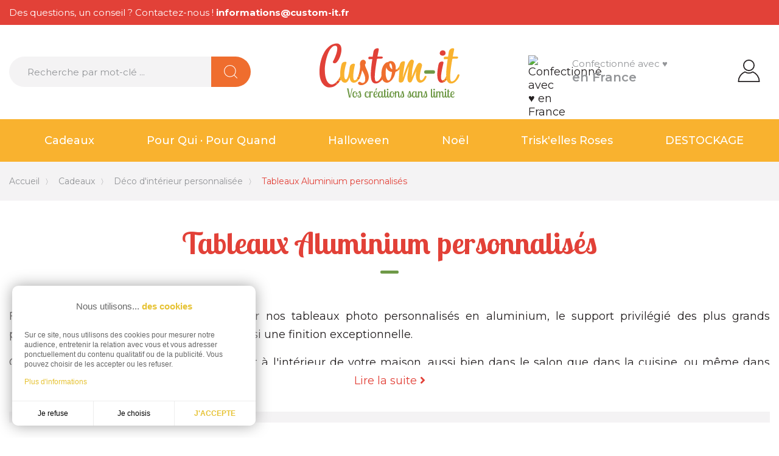

--- FILE ---
content_type: text/html; charset=utf-8
request_url: https://www.custom-it.fr/1523-tableaux-aluminium-personnalises
body_size: 13408
content:
<!doctype html>
<html lang="fr">

  <head>
    
      
  <meta charset="utf-8">


  <meta http-equiv="x-ua-compatible" content="ie=edge">



  <title>Créez vos tableaux photo sur aluminium en grand format pour une décoration unique.</title>

  <meta name="description" content="Deux modèles de tableaux aluminium (carré et rectangulaire) à personnaliser avec vos photos, textes et motifs.">          <link rel="canonical" href="https://www.custom-it.fr/1523-tableaux-aluminium-personnalises">
    
      



  <meta name="viewport" content="width=device-width, initial-scale=1">



  <link rel="icon" type="image/vnd.microsoft.icon" href="https://www.custom-it.fr/img/favicon.ico?1701848227">
  <link rel="shortcut icon" type="image/x-icon" href="https://www.custom-it.fr/img/favicon.ico?1701848227">



    <link rel="stylesheet" href="https://www.custom-it.fr/themes/customit/assets/cache/theme-5338c670.css" type="text/css" media="all">




  

  <script type="text/javascript">
        var baseDir = "http:\/\/www.custom-it.fr";
        var drs_id_category = "1523";
        var drs_id_product = false;
        var drs_secure_key = "5bb886bbcb61be969f21637c01ba21e3";
        var drs_url = "\/1523-tableaux-aluminium-personnalises";
        var lgcookieslaw_block = false;
        var lgcookieslaw_cookie_name = "__lglaw";
        var lgcookieslaw_position = "3";
        var lgcookieslaw_reload = false;
        var lgcookieslaw_session_time = "31536000";
        var order_button_content = "Cr\u00e9er un devis";
        var prestashop = {"cart":{"products":[],"totals":{"total":{"type":"total","label":"Total","amount":0,"value":"0,00\u00a0\u20ac"},"total_including_tax":{"type":"total","label":"Total TTC","amount":0,"value":"0,00\u00a0\u20ac"},"total_excluding_tax":{"type":"total","label":"Total HT :","amount":0,"value":"0,00\u00a0\u20ac"}},"subtotals":{"products":{"type":"products","label":"Sous-total","amount":0,"value":"0,00\u00a0\u20ac"},"discounts":null,"shipping":{"type":"shipping","label":"Livraison","amount":0,"value":""},"tax":null},"products_count":0,"summary_string":"0 articles","vouchers":{"allowed":1,"added":[]},"discounts":[],"minimalPurchase":0,"minimalPurchaseRequired":""},"currency":{"name":"Euro","iso_code":"EUR","iso_code_num":"978","sign":"\u20ac"},"customer":{"lastname":null,"firstname":null,"email":null,"birthday":null,"newsletter":null,"newsletter_date_add":null,"optin":null,"website":null,"company":null,"siret":null,"ape":null,"is_logged":false,"gender":{"type":null,"name":null},"addresses":[]},"language":{"name":"Fran\u00e7ais (French)","iso_code":"fr","locale":"fr-FR","language_code":"fr","is_rtl":"0","date_format_lite":"d\/m\/Y","date_format_full":"d\/m\/Y H:i:s","id":1},"page":{"title":"","canonical":"https:\/\/www.custom-it.fr\/1523-tableaux-aluminium-personnalises","meta":{"title":"Cr\u00e9ez vos tableaux photo sur aluminium en grand format pour une d\u00e9coration unique.","description":"Deux mod\u00e8les de tableaux aluminium (carr\u00e9 et rectangulaire) \u00e0 personnaliser avec vos photos, textes et motifs.","keywords":"","robots":"index"},"page_name":"category","body_classes":{"lang-fr":true,"lang-rtl":false,"country-FR":true,"currency-EUR":true,"layout-full-width":true,"page-category":true,"tax-display-enabled":true,"category-id-1523":true,"category-Tableaux Aluminium personnalis\u00e9s":true,"category-id-parent-1629":true,"category-depth-level-4":true},"admin_notifications":[]},"shop":{"name":"Custom It","logo":"https:\/\/www.custom-it.fr\/img\/custom-it-logo-16727340281.jpg","stores_icon":"https:\/\/www.custom-it.fr\/img\/logo_stores.png","favicon":"https:\/\/www.custom-it.fr\/img\/favicon.ico"},"urls":{"base_url":"https:\/\/www.custom-it.fr\/","current_url":"https:\/\/www.custom-it.fr\/1523-tableaux-aluminium-personnalises","shop_domain_url":"https:\/\/www.custom-it.fr","img_ps_url":"https:\/\/www.custom-it.fr\/img\/","img_cat_url":"https:\/\/www.custom-it.fr\/img\/c\/","img_lang_url":"https:\/\/www.custom-it.fr\/img\/l\/","img_prod_url":"https:\/\/www.custom-it.fr\/img\/p\/","img_manu_url":"https:\/\/www.custom-it.fr\/img\/m\/","img_sup_url":"https:\/\/www.custom-it.fr\/img\/su\/","img_ship_url":"https:\/\/www.custom-it.fr\/img\/s\/","img_store_url":"https:\/\/www.custom-it.fr\/img\/st\/","img_col_url":"https:\/\/www.custom-it.fr\/img\/co\/","img_url":"https:\/\/www.custom-it.fr\/themes\/customit\/assets\/img\/","css_url":"https:\/\/www.custom-it.fr\/themes\/customit\/assets\/css\/","js_url":"https:\/\/www.custom-it.fr\/themes\/customit\/assets\/js\/","pic_url":"https:\/\/www.custom-it.fr\/upload\/","pages":{"address":"https:\/\/www.custom-it.fr\/adresse","addresses":"https:\/\/www.custom-it.fr\/adresses","authentication":"https:\/\/www.custom-it.fr\/connexion","cart":"https:\/\/www.custom-it.fr\/panier","category":"https:\/\/www.custom-it.fr\/index.php?controller=category","cms":"https:\/\/www.custom-it.fr\/index.php?controller=cms","contact":"https:\/\/www.custom-it.fr\/nous-contacter","discount":"https:\/\/www.custom-it.fr\/reduction","guest_tracking":"https:\/\/www.custom-it.fr\/suivi-commande-invite","history":"https:\/\/www.custom-it.fr\/historique-commandes","identity":"https:\/\/www.custom-it.fr\/identite","index":"https:\/\/www.custom-it.fr\/","my_account":"https:\/\/www.custom-it.fr\/mon-compte","order_confirmation":"https:\/\/www.custom-it.fr\/confirmation-commande","order_detail":"https:\/\/www.custom-it.fr\/index.php?controller=order-detail","order_follow":"https:\/\/www.custom-it.fr\/suivi-commande","order":"https:\/\/www.custom-it.fr\/commande","order_return":"https:\/\/www.custom-it.fr\/index.php?controller=order-return","order_slip":"https:\/\/www.custom-it.fr\/avoirs","pagenotfound":"https:\/\/www.custom-it.fr\/page-introuvable","password":"https:\/\/www.custom-it.fr\/recuperation-mot-de-passe","pdf_invoice":"https:\/\/www.custom-it.fr\/index.php?controller=pdf-invoice","pdf_order_return":"https:\/\/www.custom-it.fr\/index.php?controller=pdf-order-return","pdf_order_slip":"https:\/\/www.custom-it.fr\/index.php?controller=pdf-order-slip","prices_drop":"https:\/\/www.custom-it.fr\/promotions","product":"https:\/\/www.custom-it.fr\/index.php?controller=product","search":"https:\/\/www.custom-it.fr\/recherche","sitemap":"https:\/\/www.custom-it.fr\/plan-site","stores":"https:\/\/www.custom-it.fr\/magasins","supplier":"https:\/\/www.custom-it.fr\/fournisseur","register":"https:\/\/www.custom-it.fr\/connexion?create_account=1","order_login":"https:\/\/www.custom-it.fr\/commande?login=1"},"alternative_langs":[],"theme_assets":"\/themes\/customit\/assets\/","actions":{"logout":"https:\/\/www.custom-it.fr\/?mylogout="},"no_picture_image":{"bySize":{"small_default":{"url":"https:\/\/www.custom-it.fr\/img\/p\/fr-default-small_default.jpg","width":98,"height":98},"cart_default":{"url":"https:\/\/www.custom-it.fr\/img\/p\/fr-default-cart_default.jpg","width":125,"height":125},"home_default":{"url":"https:\/\/www.custom-it.fr\/img\/p\/fr-default-home_default.jpg","width":315,"height":315},"medium_default":{"url":"https:\/\/www.custom-it.fr\/img\/p\/fr-default-medium_default.jpg","width":452,"height":452},"large_default":{"url":"https:\/\/www.custom-it.fr\/img\/p\/fr-default-large_default.jpg","width":800,"height":800},"Shoppingfeed":{"url":"https:\/\/www.custom-it.fr\/img\/p\/fr-default-Shoppingfeed.jpg","width":1600,"height":1600}},"small":{"url":"https:\/\/www.custom-it.fr\/img\/p\/fr-default-small_default.jpg","width":98,"height":98},"medium":{"url":"https:\/\/www.custom-it.fr\/img\/p\/fr-default-medium_default.jpg","width":452,"height":452},"large":{"url":"https:\/\/www.custom-it.fr\/img\/p\/fr-default-Shoppingfeed.jpg","width":1600,"height":1600},"legend":""}},"configuration":{"display_taxes_label":true,"display_prices_tax_incl":true,"is_catalog":true,"show_prices":true,"opt_in":{"partner":false},"quantity_discount":{"type":"discount","label":"Remise sur prix unitaire"},"voucher_enabled":1,"return_enabled":1},"field_required":[],"breadcrumb":{"links":[{"title":"Accueil","url":"https:\/\/www.custom-it.fr\/"},{"title":"Cadeaux","url":"https:\/\/www.custom-it.fr\/1624-cadeaux"},{"title":"D\u00e9co d'int\u00e9rieur personnalis\u00e9e","url":"https:\/\/www.custom-it.fr\/1629-deco-interieur-personnalisee"},{"title":"Tableaux Aluminium personnalis\u00e9s","url":"https:\/\/www.custom-it.fr\/1523-tableaux-aluminium-personnalises"}],"count":4},"link":{"protocol_link":"https:\/\/","protocol_content":"https:\/\/"},"time":1770046116,"static_token":"6ba0571eb9f0a5445d70a2ff8d4b4a23","token":"ef573eb9fc16f7a80b015cf189e47e23","debug":false};
        var prestashopFacebookAjaxController = "https:\/\/www.custom-it.fr\/module\/ps_facebook\/Ajax";
        var psemailsubscription_subscription = "https:\/\/www.custom-it.fr\/module\/ps_emailsubscription\/subscription";
        var psr_icon_color = "#F19D76";
      </script>



  
<meta class="netreviewsWidget" id="netreviewsWidgetNum32634" data-jsurl="https://cl.avis-verifies.com/fr/cache/f/e/b/febc14b6-4fe6-9534-8db1-7b30083f082a/widget4/widget20-32634_script.js"/><script src="https://cl.avis-verifies.com/fr/widget4/widget20_FB3.min.js"></script>  <link rel="prefetch" href="https://www.paypal.com/sdk/js?client-id=AXjYFXWyb4xJCErTUDiFkzL0Ulnn-bMm4fal4G-1nQXQ1ZQxp06fOuE7naKUXGkq2TZpYSiI9xXbs4eo&amp;merchant-id=RWVUL3MC2EB8Q&amp;currency=EUR&amp;intent=capture&amp;commit=false&amp;vault=false&amp;integration-date=2022-14-06&amp;disable-funding=p24&amp;enable-funding=paylater&amp;components=marks,funding-eligibility" as="script">
 <script async src="https://www.googletagmanager.com/gtag/js?id=G-V1BDEGT7XX"></script>
<script>
	
	window.dataLayer = window.dataLayer || [];
	function gtag(){dataLayer.push(arguments);}
	gtag('js', new Date());
	
	gtag('config', 'G-V1BDEGT7XX', {
		'anonymize_ip': true,
		'cookie_expires': 31536000	});
	
			gtag('config','AW-16483588191');
	</script>




    
  </head>

  <body id="category" class="lang-fr country-fr currency-eur layout-full-width page-category tax-display-enabled category-id-1523 category-tableaux-aluminium-personnalises category-id-parent-1629 category-depth-level-4">
    
      
    

    <main>
      
              

      <header id="header">
        
                      
  <div class="header-banner">
    
  </div>



  <nav class="header-nav">
    <div class="container">
      <div class="row">
        <div class="d-none d-md-flex w-100">
          <div class="col-md-10 col-12">
            <div id="_desktop_contact_link">
  <div id="contact-link">
            Des questions, un conseil ? Contactez-nous !
      <a href="mailto:informations@custom-it.fr ">informations@custom-it.fr </a>
  </div>
</div>

          </div>
          <div class="col-md-2 right-nav">
              
          </div>
        </div>
        <div class="d-md-none text-center mobile w-100">
          <div class="float-left" id="menu-icon">
            <i class="material-icons d-inline">&#xE5D2;</i>
          </div>
          <div class="float-right" id="_mobile_cart"></div>
          <div class="float-right" id="_mobile_user_info"></div>
          <div class="top-logo" id="_mobile_logo"></div>
          <div class="clearfix"></div>
        </div>
      </div>
    </div>
  </nav>



  <div class="header-top">
    <div class="container">
       <div class="row align-items-center">
                <div class="col-md-4 d-none d-md-block">
          <!-- Block search module TOP -->
<div id="_desktop_search_widget">
    <div id="search_widget" class="search-widget" data-search-controller-url="//www.custom-it.fr/recherche">
        <span class="search_button" data-toggle="collapse" data-target="#header #form_search" aria-expanded="false"
            aria-controls="form_search">
            <i class="material-icons search open">&#xE8B6;</i>
            <i class="material-icons search close">close</i>
        </span>
        <form method="get" action="//www.custom-it.fr/recherche" id="form_search">
            <input type="hidden" name="controller" value="search">
            <input type="text" name="s" value=""
                placeholder="Recherche par mot-clé ..."
                aria-label="Rechercher">
            <button type="submit">

                <svg id="search-svg" data-name="Calque 1" xmlns="http://www.w3.org/2000/svg"
                    viewBox="0 0 104.05 104.05">
                    <circle class="ab25fc02-fc5b-493d-9e3d-e090733ef417" cx="46.62" cy="46.62" r="44.12" />
                    <line class="ab25fc02-fc5b-493d-9e3d-e090733ef417" x1="77.92" y1="77.92" x2="101.55" y2="101.55" />
                </svg>
                <span class="d-none">Rechercher</span>
            </button>
        </form>
    </div>
</div>
<!-- /Block search module TOP -->
        </div>
        <div class="col-md-3 col-xl-4 text-center d-none d-md-block" id="_desktop_logo">
                <a href="https://www.custom-it.fr/">
                  <img class="logo img-responsive" src="https://www.custom-it.fr/themes/customit/assets/img/logo.svg" alt="Custom It" height="90" width="230">
                </a>
        </div>
        <div class="col-md-5 col-xl-4 d-none d-md-block">
            <div class="container">
                <div class="row justify-content-end align-items-center"><div class="customimage france">
    <img  src="https://www.custom-it.fr/themes/customit/assets/img/lazyload/lazy.png"  data-src="/modules/dmuthemeblocks/images/615718dc82ac4.svg" alt="Confectionné avec ♥ en France"
            class="img-responsive lazy"  />
            <span class="text-right">
                <span class="input_1">Confectionné avec ♥ </span>                <span class="input_2">en France</span>            </span>
</div><div id="_desktop_user_info" class="row align-items-center">
    <div class="user-info">
                    <a class="unloggued" href="https://www.custom-it.fr/mon-compte"
                title="Identifiez-vous" rel="nofollow">
                <!--<img src="https://www.custom-it.fr/themes/arrodel/_dev/img/account.png" alt=""/>
       <img class="img-hover" src="https://www.custom-it.fr/themes/arrodel/_dev/img/account_hover.png" alt=""/>-->

                <svg id="f175d209-91e2-442d-a89f-e2081d82be7d" class="account-svg" data-name="Calque 1" xmlns="http://www.w3.org/2000/svg"
                    viewBox="0 0 101.31 104.05">
                    <circle class="e54ea8bb-bda1-4300-bcb1-1805ac86b0e4" cx="50.66" cy="26.61" r="24.11" />
                    <path class="e54ea8bb-bda1-4300-bcb1-1805ac86b0e4"
                        d="M439.65,303.89a35.44,35.44,0,0,1-36.5,0,48.18,48.18,0,0,0-29.9,44.57h96.31A48.18,48.18,0,0,0,439.65,303.89Z"
                        transform="translate(-370.75 -246.91)" />
                </svg>
            </a>
            </div>
</div></div>
            </div>
        </div>
                        <div class="col-12 d-md-none">
          <div id="_mobile_search_widget"></div>
        </div>
              </div>
    </div>

    <div class="nav_fullwidth">
        <div class="container">
            <div class="row d-none d-md-block text-center">
                <div class="col-sm-12">
                    

<div class="menu js-top-menu position-static hidden-sm-down" id="_desktop_top_menu">
    
          <ul class="top-menu " id="top-menu" data-depth="0">
                                                                                                                                                                                                                                                            <li class="category " id="category-1624">
                        <div class="item_link" data-depth="0">
                  <a
                    class="dropdown-item"
                    href="https://www.custom-it.fr/1624-cadeaux" data-depth="0"
                                      >
                    Cadeaux
                  </a>
                                                                      <span class="float-right d-md-none">
                    <span data-target="#top_sub_menu_51115" data-toggle="collapse" class="navbar-toggler collapse-icons">
                      <i class="material-icons add">&#xE313;</i>
                      <i class="material-icons remove">&#xE316;</i>
                    </span>
                  </span>
                            </div>
                            <div  class="popover sub-menu js-sub-menu collapse" id="top_sub_menu_51115">
                <div class="container">
                  
          <ul class="top-menu row"  data-depth="1">
                                                                                                                                                                                                                                                                                                                                    <li class="category col-12" id="category-1570">
                        <div class="item_link" data-depth="1">
                  <a
                    class="dropdown-item dropdown-submenu"
                    href="https://www.custom-it.fr/1570-arts-de-la-table" data-depth="1"
                                      >
                    Arts de la table
                  </a>
                                                                      <span class="float-right d-md-none">
                    <span data-target="#top_sub_menu_35589" data-toggle="collapse" class="navbar-toggler collapse-icons">
                      <i class="material-icons add">&#xE313;</i>
                      <i class="material-icons remove">&#xE316;</i>
                    </span>
                  </span>
                            </div>
                            <div  class="collapse" id="top_sub_menu_35589">
                <div class="container">
                  
          <ul class="top-menu row"  data-depth="2">
                                                                                                                                                                                                                        <li class="category col-12" id="category-1517">
                        <div class="item_link" data-depth="2">
                  <a
                    class="dropdown-item"
                    href="https://www.custom-it.fr/1517-mugs-tasses-personnalises" data-depth="2"
                                      >
                    Mugs &amp; Tasses personnalisés
                  </a>
                                                                      <span class="float-right d-md-none">
                    <span data-target="#top_sub_menu_47957" data-toggle="collapse" class="navbar-toggler collapse-icons">
                      <i class="material-icons add">&#xE313;</i>
                      <i class="material-icons remove">&#xE316;</i>
                    </span>
                  </span>
                            </div>
                          </li>
                                                                                                                                                                                                                        <li class="category col-12" id="category-1891">
                        <div class="item_link" data-depth="2">
                  <a
                    class="dropdown-item"
                    href="https://www.custom-it.fr/1891-bols-personnalisables" data-depth="2"
                                      >
                    Bols personnalisables
                  </a>
                                                                      <span class="float-right d-md-none">
                    <span data-target="#top_sub_menu_64549" data-toggle="collapse" class="navbar-toggler collapse-icons">
                      <i class="material-icons add">&#xE313;</i>
                      <i class="material-icons remove">&#xE316;</i>
                    </span>
                  </span>
                            </div>
                          </li>
                                            <li class="category col-12" id="category-1518">
                        <div class="item_link" data-depth="2">
                  <a
                    class="dropdown-item"
                    href="https://www.custom-it.fr/1518-chopes-a-biere-personnalises" data-depth="2"
                                      >
                    Chopes à bière personnalisés
                  </a>
                            </div>
                          </li>
                                            <li class="category col-12" id="category-1856">
                        <div class="item_link" data-depth="2">
                  <a
                    class="dropdown-item"
                    href="https://www.custom-it.fr/1856-gourdes-et-bouteilles-isothermes-personnalisees" data-depth="2"
                                      >
                    Gourdes et bouteilles isothermes personnalisées
                  </a>
                            </div>
                          </li>
                                            <li class="category col-12" id="category-1896">
                        <div class="item_link" data-depth="2">
                  <a
                    class="dropdown-item"
                    href="https://www.custom-it.fr/1896-boites-personnalisees" data-depth="2"
                                      >
                    Boites personnalisées
                  </a>
                            </div>
                          </li>
                                                                                                                                                                                    <li class="category col-12" id="category-1410">
                        <div class="item_link" data-depth="2">
                  <a
                    class="dropdown-item"
                    href="https://www.custom-it.fr/1410-caisses-amp-coffrets-bouteilles-personnalises" data-depth="2"
                                      >
                    Caisses &amp; Coffrets bouteilles personnalisés
                  </a>
                                                                      <span class="float-right d-md-none">
                    <span data-target="#top_sub_menu_92145" data-toggle="collapse" class="navbar-toggler collapse-icons">
                      <i class="material-icons add">&#xE313;</i>
                      <i class="material-icons remove">&#xE316;</i>
                    </span>
                  </span>
                            </div>
                          </li>
                                            <li class="category col-12" id="category-1721">
                        <div class="item_link" data-depth="2">
                  <a
                    class="dropdown-item"
                    href="https://www.custom-it.fr/1721-gamelles-et-medailles-pour-animaux" data-depth="2"
                                      >
                    Gamelles et médailles pour animaux
                  </a>
                            </div>
                          </li>
              </ul>
    
                </div>
              </div>
                          </li>
                                                                                                                                                                                                                                                            <li class="category col-12" id="category-1567">
                        <div class="item_link" data-depth="1">
                  <a
                    class="dropdown-item dropdown-submenu"
                    href="https://www.custom-it.fr/1567-mode-et-textile" data-depth="1"
                                      >
                    Mode et textile
                  </a>
                                                                      <span class="float-right d-md-none">
                    <span data-target="#top_sub_menu_62578" data-toggle="collapse" class="navbar-toggler collapse-icons">
                      <i class="material-icons add">&#xE313;</i>
                      <i class="material-icons remove">&#xE316;</i>
                    </span>
                  </span>
                            </div>
                            <div  class="collapse" id="top_sub_menu_62578">
                <div class="container">
                  
          <ul class="top-menu row"  data-depth="2">
                                            <li class="category col-12" id="category-1589">
                        <div class="item_link" data-depth="2">
                  <a
                    class="dropdown-item"
                    href="https://www.custom-it.fr/1589-vetements-personnalises" data-depth="2"
                                      >
                    Vêtements personnalisés
                  </a>
                            </div>
                          </li>
                                                                                                                                                                                                                        <li class="category col-12" id="category-1590">
                        <div class="item_link" data-depth="2">
                  <a
                    class="dropdown-item"
                    href="https://www.custom-it.fr/1590-sous-vetements-personnalises" data-depth="2"
                                      >
                    Les Sous-Vêtements et Accessoires personnalisés
                  </a>
                                                                      <span class="float-right d-md-none">
                    <span data-target="#top_sub_menu_70947" data-toggle="collapse" class="navbar-toggler collapse-icons">
                      <i class="material-icons add">&#xE313;</i>
                      <i class="material-icons remove">&#xE316;</i>
                    </span>
                  </span>
                            </div>
                          </li>
                                            <li class="category col-12" id="category-1519">
                        <div class="item_link" data-depth="2">
                  <a
                    class="dropdown-item"
                    href="https://www.custom-it.fr/1519-tabliers-personnalises" data-depth="2"
                                      >
                    Tabliers personnalisés
                  </a>
                            </div>
                          </li>
                                            <li class="category col-12" id="category-1673">
                        <div class="item_link" data-depth="2">
                  <a
                    class="dropdown-item"
                    href="https://www.custom-it.fr/1673-linges-de-maison-personnalises" data-depth="2"
                                      >
                    Linges de maison personnalisés
                  </a>
                            </div>
                          </li>
                                            <li class="category col-12" id="category-1865">
                        <div class="item_link" data-depth="2">
                  <a
                    class="dropdown-item"
                    href="https://www.custom-it.fr/1865-tongs-personnalisees" data-depth="2"
                                      >
                    Tongs personnalisées
                  </a>
                            </div>
                          </li>
              </ul>
    
                </div>
              </div>
                          </li>
                                                                                                                                                                                <li class="category current  col-12" id="category-1629">
                        <div class="item_link" data-depth="1">
                  <a
                    class="dropdown-item dropdown-submenu"
                    href="https://www.custom-it.fr/1629-deco-interieur-personnalisee" data-depth="1"
                                      >
                    Déco d&#039;intérieur personnalisée
                  </a>
                                                                      <span class="float-right d-md-none">
                    <span data-target="#top_sub_menu_26935" data-toggle="collapse" class="navbar-toggler collapse-icons">
                      <i class="material-icons add">&#xE313;</i>
                      <i class="material-icons remove">&#xE316;</i>
                    </span>
                  </span>
                            </div>
                            <div  class="collapse" id="top_sub_menu_26935">
                <div class="container">
                  
          <ul class="top-menu row"  data-depth="2">
                                            <li class="category col-12" id="category-1520">
                        <div class="item_link" data-depth="2">
                  <a
                    class="dropdown-item"
                    href="https://www.custom-it.fr/1520-coussins-personnalises" data-depth="2"
                                      >
                    Coussins personnalisés
                  </a>
                            </div>
                          </li>
                                            <li class="category current  col-12" id="category-1523">
                        <div class="item_link" data-depth="2">
                  <a
                    class="dropdown-item"
                    href="https://www.custom-it.fr/1523-tableaux-aluminium-personnalises" data-depth="2"
                                      >
                    Tableaux Aluminium personnalisés
                  </a>
                            </div>
                          </li>
                                            <li class="category col-12" id="category-1521">
                        <div class="item_link" data-depth="2">
                  <a
                    class="dropdown-item"
                    href="https://www.custom-it.fr/1521-deco-poser-personnalisee" data-depth="2"
                                      >
                    Déco à poser personnalisée
                  </a>
                            </div>
                          </li>
                                            <li class="category col-12" id="category-1522">
                        <div class="item_link" data-depth="2">
                  <a
                    class="dropdown-item"
                    href="https://www.custom-it.fr/1522-ardoises-photo-personnalisees" data-depth="2"
                                      >
                    Ardoises photo personnalisées
                  </a>
                            </div>
                          </li>
              </ul>
    
                </div>
              </div>
                          </li>
                                                                                                                                                                                                                                                                                                                                                                        <li class="category col-12" id="category-1512">
                        <div class="item_link" data-depth="1">
                  <a
                    class="dropdown-item dropdown-submenu"
                    href="https://www.custom-it.fr/1512-cadeaux-amp-objets-pratiques-personnalises" data-depth="1"
                                      >
                    Cadeaux &amp; Objets pratiques personnalisés
                  </a>
                                                                      <span class="float-right d-md-none">
                    <span data-target="#top_sub_menu_46590" data-toggle="collapse" class="navbar-toggler collapse-icons">
                      <i class="material-icons add">&#xE313;</i>
                      <i class="material-icons remove">&#xE316;</i>
                    </span>
                  </span>
                            </div>
                            <div  class="collapse" id="top_sub_menu_46590">
                <div class="container">
                  
          <ul class="top-menu row"  data-depth="2">
                                            <li class="category col-12" id="category-1535">
                        <div class="item_link" data-depth="2">
                  <a
                    class="dropdown-item"
                    href="https://www.custom-it.fr/1535-puzzles-personnalises" data-depth="2"
                                      >
                    Puzzles personnalisés
                  </a>
                            </div>
                          </li>
                                            <li class="category col-12" id="category-1536">
                        <div class="item_link" data-depth="2">
                  <a
                    class="dropdown-item"
                    href="https://www.custom-it.fr/1536-peluches-personnalisees" data-depth="2"
                                      >
                    Peluches personnalisées
                  </a>
                            </div>
                          </li>
                                            <li class="category col-12" id="category-1510">
                        <div class="item_link" data-depth="2">
                  <a
                    class="dropdown-item"
                    href="https://www.custom-it.fr/1510-accessoires-bureau-personnalises" data-depth="2"
                                      >
                    Accessoires de bureau personnalisés
                  </a>
                            </div>
                          </li>
                                            <li class="category col-12" id="category-1511">
                        <div class="item_link" data-depth="2">
                  <a
                    class="dropdown-item"
                    href="https://www.custom-it.fr/1511-cadeaux-personnalises-pour-fumeur" data-depth="2"
                                      >
                    Cadeaux personnalisés pour fumeur
                  </a>
                            </div>
                          </li>
                                            <li class="category col-12" id="category-1509">
                        <div class="item_link" data-depth="2">
                  <a
                    class="dropdown-item"
                    href="https://www.custom-it.fr/1509-porte-clefs-personnalises-photo" data-depth="2"
                                      >
                    Porte-clefs personnalisés
                  </a>
                            </div>
                          </li>
                                                                                                                                                                                                                                                                                                                                                                        <li class="category col-12" id="category-1681">
                        <div class="item_link" data-depth="2">
                  <a
                    class="dropdown-item"
                    href="https://www.custom-it.fr/1681-plaques-et-numeros-de-boite-aux-lettres" data-depth="2"
                                      >
                    Plaques et numéros de boite aux lettres
                  </a>
                                                                      <span class="float-right d-md-none">
                    <span data-target="#top_sub_menu_96319" data-toggle="collapse" class="navbar-toggler collapse-icons">
                      <i class="material-icons add">&#xE313;</i>
                      <i class="material-icons remove">&#xE316;</i>
                    </span>
                  </span>
                            </div>
                          </li>
                                            <li class="category col-12" id="category-1684">
                        <div class="item_link" data-depth="2">
                  <a
                    class="dropdown-item"
                    href="https://www.custom-it.fr/1684-plaques-d-immatriculation-et-accessoires-voiture" data-depth="2"
                                      >
                    Plaques d&#039;immatriculation et accessoires voiture
                  </a>
                            </div>
                          </li>
                                            <li class="category col-12" id="category-1514">
                        <div class="item_link" data-depth="2">
                  <a
                    class="dropdown-item"
                    href="https://www.custom-it.fr/1514-bagagerie-amp-maroquinerie-personnalisees" data-depth="2"
                                      >
                    Bagagerie &amp; Maroquinerie personnalisées
                  </a>
                            </div>
                          </li>
              </ul>
    
                </div>
              </div>
                          </li>
                                            <li class="category col-12" id="category-1888">
                        <div class="item_link" data-depth="1">
                  <a
                    class="dropdown-item dropdown-submenu"
                    href="https://www.custom-it.fr/1888-emballages-cadeau" data-depth="1"
                                      >
                    Emballages cadeau
                  </a>
                            </div>
                          </li>
              </ul>
    
                </div>
              </div>
                          </li>
                                                                                                                                                                                                                        <li class="category " id="category-1855">
                        <div class="item_link" data-depth="0">
                  <a
                    class="dropdown-item"
                    href="https://www.custom-it.fr/1855-pour-qui-pour-quand" data-depth="0"
                                      >
                    Pour Qui · Pour Quand
                  </a>
                                                                      <span class="float-right d-md-none">
                    <span data-target="#top_sub_menu_54247" data-toggle="collapse" class="navbar-toggler collapse-icons">
                      <i class="material-icons add">&#xE313;</i>
                      <i class="material-icons remove">&#xE316;</i>
                    </span>
                  </span>
                            </div>
                            <div  class="popover sub-menu js-sub-menu collapse" id="top_sub_menu_54247">
                <div class="container">
                  
          <ul class="top-menu row"  data-depth="1">
                                                                                                                                                                                                                                                                                                                                                                                                                                                <li class="category col-12" id="category-1633">
                        <div class="item_link" data-depth="1">
                  <a
                    class="dropdown-item dropdown-submenu"
                    href="https://www.custom-it.fr/1633-pour-qui" data-depth="1"
                                      >
                    Pour qui
                  </a>
                                                                      <span class="float-right d-md-none">
                    <span data-target="#top_sub_menu_77663" data-toggle="collapse" class="navbar-toggler collapse-icons">
                      <i class="material-icons add">&#xE313;</i>
                      <i class="material-icons remove">&#xE316;</i>
                    </span>
                  </span>
                            </div>
                            <div  class="collapse" id="top_sub_menu_77663">
                <div class="container">
                  
          <ul class="top-menu row"  data-depth="2">
                                            <li class="category col-12" id="category-1637">
                        <div class="item_link" data-depth="2">
                  <a
                    class="dropdown-item"
                    href="https://www.custom-it.fr/1637-pour-femme" data-depth="2"
                                      >
                    Pour femme
                  </a>
                            </div>
                          </li>
                                            <li class="category col-12" id="category-1638">
                        <div class="item_link" data-depth="2">
                  <a
                    class="dropdown-item"
                    href="https://www.custom-it.fr/1638-pour-homme" data-depth="2"
                                      >
                    Pour homme
                  </a>
                            </div>
                          </li>
                                            <li class="category col-12" id="category-1639">
                        <div class="item_link" data-depth="2">
                  <a
                    class="dropdown-item"
                    href="https://www.custom-it.fr/1639-pour-bebe" data-depth="2"
                                      >
                    Pour bébé
                  </a>
                            </div>
                          </li>
                                            <li class="category col-12" id="category-1640">
                        <div class="item_link" data-depth="2">
                  <a
                    class="dropdown-item"
                    href="https://www.custom-it.fr/1640-pour-enfant" data-depth="2"
                                      >
                    Pour enfant
                  </a>
                            </div>
                          </li>
                                            <li class="category col-12" id="category-1641">
                        <div class="item_link" data-depth="2">
                  <a
                    class="dropdown-item"
                    href="https://www.custom-it.fr/1641-pour-maman-et-papa" data-depth="2"
                                      >
                    Pour maman et papa
                  </a>
                            </div>
                          </li>
                                            <li class="category col-12" id="category-1642">
                        <div class="item_link" data-depth="2">
                  <a
                    class="dropdown-item"
                    href="https://www.custom-it.fr/1642-pour-mamie-et-papi" data-depth="2"
                                      >
                    Pour mamie et papi
                  </a>
                            </div>
                          </li>
                                            <li class="category col-12" id="category-1643">
                        <div class="item_link" data-depth="2">
                  <a
                    class="dropdown-item"
                    href="https://www.custom-it.fr/1643-pour-nounou-maitresse-et-maitre" data-depth="2"
                                      >
                    Pour nounou, maîtresse et maître
                  </a>
                            </div>
                          </li>
                                            <li class="category col-12" id="category-1644">
                        <div class="item_link" data-depth="2">
                  <a
                    class="dropdown-item"
                    href="https://www.custom-it.fr/1644-pour-marraine-et-parrain" data-depth="2"
                                      >
                    Pour marraine et parrain
                  </a>
                            </div>
                          </li>
                                            <li class="category col-12" id="category-1646">
                        <div class="item_link" data-depth="2">
                  <a
                    class="dropdown-item"
                    href="https://www.custom-it.fr/1646-pour-copain-et-copine" data-depth="2"
                                      >
                    Pour copain et copine
                  </a>
                            </div>
                          </li>
                                                                                                                                                                                    <li class="category col-12" id="category-1516">
                        <div class="item_link" data-depth="2">
                  <a
                    class="dropdown-item"
                    href="https://www.custom-it.fr/1516-pour-animaux" data-depth="2"
                                      >
                    Pour animaux
                  </a>
                                                                      <span class="float-right d-md-none">
                    <span data-target="#top_sub_menu_43588" data-toggle="collapse" class="navbar-toggler collapse-icons">
                      <i class="material-icons add">&#xE313;</i>
                      <i class="material-icons remove">&#xE316;</i>
                    </span>
                  </span>
                            </div>
                          </li>
              </ul>
    
                </div>
              </div>
                          </li>
                                                                                                                                                                                                                                                                                                                                                                                                                                                                                                                        <li class="category col-12" id="category-1635">
                        <div class="item_link" data-depth="1">
                  <a
                    class="dropdown-item dropdown-submenu"
                    href="https://www.custom-it.fr/1635-pour-quand" data-depth="1"
                                      >
                    Pour quand
                  </a>
                                                                      <span class="float-right d-md-none">
                    <span data-target="#top_sub_menu_83386" data-toggle="collapse" class="navbar-toggler collapse-icons">
                      <i class="material-icons add">&#xE313;</i>
                      <i class="material-icons remove">&#xE316;</i>
                    </span>
                  </span>
                            </div>
                            <div  class="collapse" id="top_sub_menu_83386">
                <div class="container">
                  
          <ul class="top-menu row"  data-depth="2">
                                            <li class="category col-12" id="category-1764">
                        <div class="item_link" data-depth="2">
                  <a
                    class="dropdown-item"
                    href="https://www.custom-it.fr/1764-fete-des-meres" data-depth="2"
                                      >
                    Fête des mères
                  </a>
                            </div>
                          </li>
                                            <li class="category col-12" id="category-1866">
                        <div class="item_link" data-depth="2">
                  <a
                    class="dropdown-item"
                    href="https://www.custom-it.fr/1866-fete-des-grands-meres" data-depth="2"
                                      >
                    Fête des grands-mères
                  </a>
                            </div>
                          </li>
                                            <li class="category col-12" id="category-1767">
                        <div class="item_link" data-depth="2">
                  <a
                    class="dropdown-item"
                    href="https://www.custom-it.fr/1767-fete-des-peres" data-depth="2"
                                      >
                    Fête des pères
                  </a>
                            </div>
                          </li>
                                            <li class="category col-12" id="category-1663">
                        <div class="item_link" data-depth="2">
                  <a
                    class="dropdown-item"
                    href="https://www.custom-it.fr/1663-idee-cadeau-personnalise-fete-grand-pere" data-depth="2"
                                      >
                    Fête des grands-pères
                  </a>
                            </div>
                          </li>
                                            <li class="category col-12" id="category-1659">
                        <div class="item_link" data-depth="2">
                  <a
                    class="dropdown-item"
                    href="https://www.custom-it.fr/1659-naissance" data-depth="2"
                                      >
                    Naissance
                  </a>
                            </div>
                          </li>
                                            <li class="category col-12" id="category-1655">
                        <div class="item_link" data-depth="2">
                  <a
                    class="dropdown-item"
                    href="https://www.custom-it.fr/1655-anniversaire" data-depth="2"
                                      >
                    Anniversaire
                  </a>
                            </div>
                          </li>
                                            <li class="category col-12" id="category-1787">
                        <div class="item_link" data-depth="2">
                  <a
                    class="dropdown-item"
                    href="https://www.custom-it.fr/1787-ete" data-depth="2"
                                      >
                    Été
                  </a>
                            </div>
                          </li>
                                            <li class="category col-12" id="category-1789">
                        <div class="item_link" data-depth="2">
                  <a
                    class="dropdown-item"
                    href="https://www.custom-it.fr/1789-rentree-scolaire" data-depth="2"
                                      >
                    Rentrée scolaire
                  </a>
                            </div>
                          </li>
                                            <li class="category col-12" id="category-1665">
                        <div class="item_link" data-depth="2">
                  <a
                    class="dropdown-item"
                    href="https://www.custom-it.fr/1665-halloween" data-depth="2"
                                      >
                    Halloween
                  </a>
                            </div>
                          </li>
                                                                                                                                                                                    <li class="category col-12" id="category-1667">
                        <div class="item_link" data-depth="2">
                  <a
                    class="dropdown-item"
                    href="https://www.custom-it.fr/1667-noel" data-depth="2"
                                      >
                    Noël
                  </a>
                                                                      <span class="float-right d-md-none">
                    <span data-target="#top_sub_menu_72253" data-toggle="collapse" class="navbar-toggler collapse-icons">
                      <i class="material-icons add">&#xE313;</i>
                      <i class="material-icons remove">&#xE316;</i>
                    </span>
                  </span>
                            </div>
                          </li>
                                            <li class="category col-12" id="category-1664">
                        <div class="item_link" data-depth="2">
                  <a
                    class="dropdown-item"
                    href="https://www.custom-it.fr/1664-saint-valentin" data-depth="2"
                                      >
                    Saint-Valentin
                  </a>
                            </div>
                          </li>
                                            <li class="category col-12" id="category-1666">
                        <div class="item_link" data-depth="2">
                  <a
                    class="dropdown-item"
                    href="https://www.custom-it.fr/1666-cadeaux-personnalises-pour-depart-a-la-retraite" data-depth="2"
                                      >
                    Pour départ à la retraite
                  </a>
                            </div>
                          </li>
              </ul>
    
                </div>
              </div>
                          </li>
                                                                                                                                                                                    <li class="category col-12" id="category-1842">
                        <div class="item_link" data-depth="1">
                  <a
                    class="dropdown-item dropdown-submenu"
                    href="https://www.custom-it.fr/1842-par-theme" data-depth="1"
                                      >
                    Par thème
                  </a>
                                                                      <span class="float-right d-md-none">
                    <span data-target="#top_sub_menu_5330" data-toggle="collapse" class="navbar-toggler collapse-icons">
                      <i class="material-icons add">&#xE313;</i>
                      <i class="material-icons remove">&#xE316;</i>
                    </span>
                  </span>
                            </div>
                            <div  class="collapse" id="top_sub_menu_5330">
                <div class="container">
                  
          <ul class="top-menu row"  data-depth="2">
                                            <li class="category col-12" id="category-1669">
                        <div class="item_link" data-depth="2">
                  <a
                    class="dropdown-item"
                    href="https://www.custom-it.fr/1669-cadeau-personnalisable-prenom-sport" data-depth="2"
                                      >
                    Sport
                  </a>
                            </div>
                          </li>
                                            <li class="category col-12" id="category-1843">
                        <div class="item_link" data-depth="2">
                  <a
                    class="dropdown-item"
                    href="https://www.custom-it.fr/1843-regions" data-depth="2"
                                      >
                    Régions
                  </a>
                            </div>
                          </li>
                                            <li class="category col-12" id="category-1844">
                        <div class="item_link" data-depth="2">
                  <a
                    class="dropdown-item"
                    href="https://www.custom-it.fr/1844-walk-of-fame-prenom" data-depth="2"
                                      >
                    Hollywood
                  </a>
                            </div>
                          </li>
              </ul>
    
                </div>
              </div>
                          </li>
                                                                                                                                                                                                                        <li class="category col-12" id="category-1634">
                        <div class="item_link" data-depth="1">
                  <a
                    class="dropdown-item dropdown-submenu"
                    href="https://www.custom-it.fr/1634-pour-ou" data-depth="1"
                                      >
                    Pour où
                  </a>
                                                                      <span class="float-right d-md-none">
                    <span data-target="#top_sub_menu_68536" data-toggle="collapse" class="navbar-toggler collapse-icons">
                      <i class="material-icons add">&#xE313;</i>
                      <i class="material-icons remove">&#xE316;</i>
                    </span>
                  </span>
                            </div>
                            <div  class="collapse" id="top_sub_menu_68536">
                <div class="container">
                  
          <ul class="top-menu row"  data-depth="2">
                                                                                                                                                                                                                                                            <li class="category col-12" id="category-1507">
                        <div class="item_link" data-depth="2">
                  <a
                    class="dropdown-item"
                    href="https://www.custom-it.fr/1507-pour-la-maison" data-depth="2"
                                      >
                    Pour la maison
                  </a>
                                                                      <span class="float-right d-md-none">
                    <span data-target="#top_sub_menu_10272" data-toggle="collapse" class="navbar-toggler collapse-icons">
                      <i class="material-icons add">&#xE313;</i>
                      <i class="material-icons remove">&#xE316;</i>
                    </span>
                  </span>
                            </div>
                          </li>
                                            <li class="category col-12" id="category-1653">
                        <div class="item_link" data-depth="2">
                  <a
                    class="dropdown-item"
                    href="https://www.custom-it.fr/1653-pour-le-bureau" data-depth="2"
                                      >
                    Pour le bureau
                  </a>
                            </div>
                          </li>
                                            <li class="category col-12" id="category-1654">
                        <div class="item_link" data-depth="2">
                  <a
                    class="dropdown-item"
                    href="https://www.custom-it.fr/1654-pour-l-ecole" data-depth="2"
                                      >
                    Pour l&#039;école
                  </a>
                            </div>
                          </li>
                                            <li class="category col-12" id="category-1797">
                        <div class="item_link" data-depth="2">
                  <a
                    class="dropdown-item"
                    href="https://www.custom-it.fr/1797-pour-le-sport" data-depth="2"
                                      >
                    Pour le sport
                  </a>
                            </div>
                          </li>
              </ul>
    
                </div>
              </div>
                          </li>
              </ul>
    
                </div>
              </div>
                          </li>
                                            <li class="category " id="category-1665">
                        <div class="item_link" data-depth="0">
                  <a
                    class="dropdown-item"
                    href="https://www.custom-it.fr/1665-halloween" data-depth="0"
                                      >
                    Halloween
                  </a>
                            </div>
                          </li>
                                                                                                                                                                                    <li class="category " id="category-1667">
                        <div class="item_link" data-depth="0">
                  <a
                    class="dropdown-item"
                    href="https://www.custom-it.fr/1667-noel" data-depth="0"
                                      >
                    Noël
                  </a>
                                                                      <span class="float-right d-md-none">
                    <span data-target="#top_sub_menu_86425" data-toggle="collapse" class="navbar-toggler collapse-icons">
                      <i class="material-icons add">&#xE313;</i>
                      <i class="material-icons remove">&#xE316;</i>
                    </span>
                  </span>
                            </div>
                            <div  class="popover sub-menu js-sub-menu collapse" id="top_sub_menu_86425">
                <div class="container">
                  
          <ul class="top-menu row"  data-depth="1">
                                            <li class="category col-12" id="category-1614">
                        <div class="item_link" data-depth="1">
                  <a
                    class="dropdown-item dropdown-submenu"
                    href="https://www.custom-it.fr/1614-cadeaux-noel-personnalises" data-depth="1"
                                      >
                    Cadeaux de Noël
                  </a>
                            </div>
                          </li>
                                            <li class="category col-12" id="category-1524">
                        <div class="item_link" data-depth="1">
                  <a
                    class="dropdown-item dropdown-submenu"
                    href="https://www.custom-it.fr/1524-décorations-de-noël-personnalisées" data-depth="1"
                                      >
                    Décorations de Noël personnalisées
                  </a>
                            </div>
                          </li>
                                            <li class="category col-12" id="category-1801">
                        <div class="item_link" data-depth="1">
                  <a
                    class="dropdown-item dropdown-submenu"
                    href="https://www.custom-it.fr/1801-idees-cadeau-noel-coup-de-coeur" data-depth="1"
                                      >
                    Nos coups de cœur
                  </a>
                            </div>
                          </li>
              </ul>
    
                </div>
              </div>
                          </li>
                                            <li class="category " id="category-1947">
                        <div class="item_link" data-depth="0">
                  <a
                    class="dropdown-item"
                    href="https://www.custom-it.fr/1947-trisk-elles-roses" data-depth="0"
                                      >
                    Trisk&#039;elles Roses
                  </a>
                            </div>
                          </li>
                                            <li class="category " id="category-1834">
                        <div class="item_link" data-depth="0">
                  <a
                    class="dropdown-item"
                    href="https://www.custom-it.fr/1834-destockage" data-depth="0"
                                      >
                    DESTOCKAGE
                  </a>
                            </div>
                          </li>
              </ul>
    
    <div class="clearfix"></div>
</div>

                </div>
            </div>
        </div>
    </div>
      
    <div class="container">
      <div id="mobile_top_menu_wrapper" class="row d-md-none" style="display:none;">
        <div class="js-top-menu mobile col-12" id="_mobile_top_menu"></div>
        <div class="js-top-menu-bottom">
          <div id="_mobile_currency_selector"></div>
          <div id="_mobile_language_selector"></div>
          <div id="_mobile_contact_link"></div>
        </div>
      </div>
    </div>
  </div>

        
      </header>

      
        
<aside id="notifications">
  <div class="container">
    
    
    
      </div>
</aside>
      

      <section id="wrapper">
        
        
        
            <nav data-depth="4" class="breadcrumb hidden-sm-down">
      <div class="container">
        <ol itemscope itemtype="http://schema.org/BreadcrumbList">
          
                          
                                        <li itemprop="itemListElement" itemscope itemtype="http://schema.org/ListItem">
                          <a itemprop="item" href="https://www.custom-it.fr/">
                            <span itemprop="name">Accueil</span>
                          </a>
                          <meta itemprop="position" content="1">
                        </li>
                                
                          
                                        <li itemprop="itemListElement" itemscope itemtype="http://schema.org/ListItem">
                          <a itemprop="item" href="https://www.custom-it.fr/1624-cadeaux">
                            <span itemprop="name">Cadeaux</span>
                          </a>
                          <meta itemprop="position" content="2">
                        </li>
                                
                          
                                        <li itemprop="itemListElement" itemscope itemtype="http://schema.org/ListItem">
                          <a itemprop="item" href="https://www.custom-it.fr/1629-deco-interieur-personnalisee">
                            <span itemprop="name">Déco d&#039;intérieur personnalisée</span>
                          </a>
                          <meta itemprop="position" content="3">
                        </li>
                                
                          
                                        <li>
                          <span>Tableaux Aluminium personnalisés</span>
                        </li>
                                
                      
        </ol>
      </div>
    </nav>
      
        <div class="container">

                
                

              
  <div id="content-wrapper">
    
    
  <section id="main">

    
    <div id="js-product-list-header">
            <div class="block-category">
                            <h1 class="h2">
                                                    Tableaux Aluminium personnalisés
                                        </h1>
                        <div class="block-category-inner">
                                                    <div id="category-description" class="text-muted"><p style="text-align:justify;">Faites imprimer vos plus belles photos sur nos tableaux photo personnalisés en aluminium, le support privilégié des plus grands photographes. Vos photos méritent elles aussi une finition exceptionnelle.</p>
<p style="text-align:justify;">Ces cadres photo s'intégreront parfaitement à l'intérieur de votre maison, aussi bien dans le salon que dans la cuisine, ou même dans votre chambre, pour dormir avec ceux que vous aimez. Deux formes vous sont proposées, une rectangulaire et une carré avec les angles arrondis pour un effet design.</p>
<p style="text-align:justify;">Profitez de ce cadeau original et unique à bas prix pour faire plaisir et montrer votre affection aux personnes à qui vous tenez. Pour cela, il vous suffit de cliquer sur le produit de votre choix et de vous laisser guider pour que ce cadeau exceptionnel arrive prochainement dans votre boîte aux lettres.</p></div>
                            </div>
        </div>
    </div>


            <section id="products">
                      <div id="js-product-list-top"></div>

            <div id="js-product-list">
              <section id="content" class="page-content page-not-found">
  

    <h4>Veuillez nous excuser pour le désagrément.</h4>
    <p>Effectuez une nouvelle recherche</p>

    
      <!-- Block search module TOP -->
<div id="_desktop_search_widget">
    <div id="search_widget" class="search-widget" data-search-controller-url="//www.custom-it.fr/recherche">
        <span class="search_button" data-toggle="collapse" data-target="#header #form_search" aria-expanded="false"
            aria-controls="form_search">
            <i class="material-icons search open">&#xE8B6;</i>
            <i class="material-icons search close">close</i>
        </span>
        <form method="get" action="//www.custom-it.fr/recherche" id="form_search">
            <input type="hidden" name="controller" value="search">
            <input type="text" name="s" value=""
                placeholder="Recherche par mot-clé ..."
                aria-label="Rechercher">
            <button type="submit">

                <svg id="search-svg" data-name="Calque 1" xmlns="http://www.w3.org/2000/svg"
                    viewBox="0 0 104.05 104.05">
                    <circle class="ab25fc02-fc5b-493d-9e3d-e090733ef417" cx="46.62" cy="46.62" r="44.12" />
                    <line class="ab25fc02-fc5b-493d-9e3d-e090733ef417" x1="77.92" y1="77.92" x2="101.55" y2="101.55" />
                </svg>
                <span class="d-none">Rechercher</span>
            </button>
        </form>
    </div>
</div>
<!-- /Block search module TOP -->
    

    
      
    

  
</section>
            </div>

            <div id="js-product-list-bottom"></div>
            
            
                  </section>
      </section>

    
  </div>


              
                    </div>
        
      </section>

      <footer id="footer">
        
                      
      <div id="dmu-reassurance" class="text-center">
    <div class="container">
        <ul class="row">
            
                                <li class="col-lg-3 col-6">
                        <span  class="bloc">
                            <img src="https://www.custom-it.fr/themes/customit/assets/img/lazyload/lazy.png" data-src="https://www.custom-it.fr/modules/dmureassurance/img/reassurance-1-1.svg" class="lazy" width="0" height="0"/>                            <span class="reassurance-text">
                              <span class="input_1">Fabrication</span>
                              <span class="input_2">française</span>                                                          </span>
                        </span>                    </li>
                                <li class="col-lg-3 col-6">
                        <a href="https://www.custom-it.fr/content/11-mode-de-règlement-custom-it"  class="bloc">
                            <img src="https://www.custom-it.fr/themes/customit/assets/img/lazyload/lazy.png" data-src="https://www.custom-it.fr/modules/dmureassurance/img/reassurance-2-1.svg" class="lazy" width="0" height="0"/>                            <span class="reassurance-text">
                              <span class="input_1">Paiement sécurisé</span>
                              <span class="input_2">Cartes bancaires via Monetico, Paypal, chèque, virement et mandat administratif</span>                                                          </span>
                        </a>                    </li>
                                <li class="col-lg-3 col-6">
                        <a href="https://www.custom-it.fr/content/68-nos-zones-et-modes-de-livraisons"  class="bloc">
                            <img src="https://www.custom-it.fr/themes/customit/assets/img/lazyload/lazy.png" data-src="https://www.custom-it.fr/modules/dmureassurance/img/reassurance-3-1.svg" class="lazy" width="0" height="0"/>                            <span class="reassurance-text">
                              <span class="input_1">Livraison rapide</span>
                              <span class="input_2">GLS, Chronopost, La Poste</span>                                                          </span>
                        </a>                    </li>
                                <li class="col-lg-3 col-6">
                        <span  class="bloc">
                            <img src="https://www.custom-it.fr/themes/customit/assets/img/lazyload/lazy.png" data-src="https://www.custom-it.fr/modules/dmureassurance/img/reassurance-4-1.svg" class="lazy" width="0" height="0"/>                            <span class="reassurance-text">
                              <span class="input_1">Service</span>
                              <span class="input_2">client</span>                                                          </span>
                        </span>                    </li>
                    </ul>
    </div>
  </div>
<div class="block_newsletter_container">
    <div class="container">
        <div class="row">
            <div class="block_newsletter col-12">
              <div class="row">
                <p id="block-newsletter-label" class="col-12">Newsletter</p>
                <div class="col-12 wrapper_newsletterform">
                  <form action="https://www.custom-it.fr/#footer" method="post">
                    <div class="row">
                      <div>
                        <input
                          class="btn btn-tertiary float-right d-none d-sm-block"
                          name="submitNewsletter"
                          type="submit"
                          value="ok"
                        >
                        <input
                          class="btn btn-tertiary float-right d-sm-none"
                          name="submitNewsletter"
                          type="submit"
                          value="ok"
                        >
                        <div class="input-wrapper">
                          <input
                            class="form-control"
                            name="email"
                            type="email"
                            value=""
                            placeholder="Votre adresse e-mail..."
                            aria-labelledby="block-newsletter-label"
                          >
                        </div>
                        <input type="hidden" name="action" value="0">
                        <div class="clearfix"></div>
                      </div>
                      <div>
                                                                                                          <div id="gdpr_consent" class="gdpr_module_21">
    <span class="custom-checkbox">
        <label class="psgdpr_consent_message">
            <input id="psgdpr_consent_checkbox_21" name="psgdpr_consent_checkbox" type="checkbox" value="1" class="psgdpr_consent_checkboxes_21">
            <span><i class="material-icons rtl-no-flip checkbox-checked psgdpr_consent_icon"></i></span>
            <span>J'accepte la politique de confidentialité concernant l'utilisation des mes données personnelles. <a href="/politique-confidentialite" target="_blank" rel="noreferrer noopener">Lire la politique de confidentialité</a>.</span>        </label>
    </span>
</div>

<script type="text/javascript">
    var psgdpr_front_controller = "https://www.custom-it.fr/module/psgdpr/FrontAjaxGdpr";
    psgdpr_front_controller = psgdpr_front_controller.replace(/\amp;/g,'');
    var psgdpr_id_customer = "0";
    var psgdpr_customer_token = "da39a3ee5e6b4b0d3255bfef95601890afd80709";
    var psgdpr_id_guest = "0";
    var psgdpr_guest_token = "f55f566963fcc50b9fc9f7e46fd086f1e4c8b311";

    document.addEventListener('DOMContentLoaded', function() {
        let psgdpr_id_module = "21";
        let parentForm = $('.gdpr_module_' + psgdpr_id_module).closest('form');

        let toggleFormActive = function() {
            let parentForm = $('.gdpr_module_' + psgdpr_id_module).closest('form');
            let checkbox = $('#psgdpr_consent_checkbox_' + psgdpr_id_module);
            let element = $('.gdpr_module_' + psgdpr_id_module);
            let iLoopLimit = 0;

            // by default forms submit will be disabled, only will enable if agreement checkbox is checked
            if (element.prop('checked') != true) {
                if(element.closest('form').attr('id') == 'add-to-cart-or-refresh'){
                    $('.js-mailalert').find('[type="submit"]').attr('disabled', 'disabled');
                }
                else{
                    element.closest('form').find('[type="submit"]').attr('disabled', 'disabled');
                }
                
            }
            $(document).on("change" ,'.psgdpr_consent_checkboxes_' + psgdpr_id_module, function() {
                if($(this).closest('form').attr('id') == 'add-to-cart-or-refresh'){
                    var closestForm = $('.js-mailalert');
                }
                else{
                    var closestForm = $(this).closest('form');
                }
                if ($(this).prop('checked') == true) {
                    closestForm.find('[type="submit"]').removeAttr('disabled');
                } else {
                    closestForm.find('[type="submit"]').attr('disabled', 'disabled');
                }

            });
        }

        // Triggered on page loading
        toggleFormActive();

        $(document).on('submit', parentForm, function(event) {
            $.ajax({
                data: 'POST',
                url: psgdpr_front_controller,
                data: {
                    ajax: true,
                    action: 'AddLog',
                    id_customer: psgdpr_id_customer,
                    customer_token: psgdpr_customer_token,
                    id_guest: psgdpr_id_guest,
                    guest_token: psgdpr_guest_token,
                    id_module: psgdpr_id_module,
                },
                error: function (err) {
                    console.log(err);
                }
            });
        });
    });
</script>


                                                </div>
                    </div>
                  </form>
                </div>
              </div>
            </div>
            
            
  <div class="block-social">
    <ul>
              <li><a href="https://www.facebook.com/customitfr" target="_blank" title="Facebook"><i class="fab fa-facebook-f"></i></a></li>
              <li><a href="https://www.pinterest.fr/customitfr/" target="_blank" title="Pinterest"><i class="fab fa-pinterest"></i></a></li>
              <li><a href="https://www.instagram.com/customit.fr/?hl=fr" target="_blank" title="Instagram"><i class="fab fa-instagram"></i></a></li>
          </ul>
  </div>


        </div>
    </div>
</div>

<div class="footer-container">
  <div class="container">
    <div class="row">
      
        <div class="links col-12 linkblock">
  <div class="row">
      <div class="col-md-4 wrapper">
      <p class="h3 d-none d-md-block">Catégories</p>
            <div class="title clearfix d-md-none" data-target="#footer_sub_menu_44922" data-toggle="collapse">
        <span class="h3">Catégories</span>
        <span class="float-right">
          <span class="navbar-toggler collapse-icons">
            <i class="material-icons add">&#xE313;</i>
            <i class="material-icons remove">&#xE316;</i>
          </span>
        </span>
      </div>
      <ul id="footer_sub_menu_44922" class="collapse">
                  <li class="pl-3 pl-md-0">
            <a
                id="link-cms-page-86-1"
                class="cms-page-link"
                href="https://www.custom-it.fr/content/86-plaque-pour-boite-aux-lettres-personnalisee"
                title="Large gamme de plaque pour toutes les  boites aux lettres, couleurs variées, design, police de caractères nous vous proposons plus de 7000 références."
                            >
              Plaque pour boite aux lettres personnalisée
            </a>
          </li>
                  <li class="pl-3 pl-md-0">
            <a
                id="link-cms-page-84-1"
                class="cms-page-link"
                href="https://www.custom-it.fr/content/84-mugs-et-tasses-personnalises"
                title=""
                            >
              Mugs et tasses personnalisés
            </a>
          </li>
                  <li class="pl-3 pl-md-0">
            <a
                id="link-cms-page-87-1"
                class="cms-page-link"
                href="https://www.custom-it.fr/content/87-coussins-personnalises"
                title="Large gamme de coussins personnalisables pour toute la famille et tous les événements. Fête des mères, anniversaire, Saint Valentin. Venez découvrir toutes nos créations."
                            >
              Coussins personnalisés
            </a>
          </li>
                  <li class="pl-3 pl-md-0">
            <a
                id="link-cms-page-88-1"
                class="cms-page-link"
                href="https://www.custom-it.fr/content/88-t-shits-personnalises"
                title="Large gamme de t-shirt personnalisés avec photos, texte. Teeshirt respirant pour le sport.  T-shirt classique à col rond ou en V. Découvrez toute notre gamme."
                            >
              T-shits personnalisés
            </a>
          </li>
                  <li class="pl-3 pl-md-0">
            <a
                id="link-cms-page-89-1"
                class="cms-page-link"
                href="https://www.custom-it.fr/content/89-cadeaux-personnalises-pour-la-saint-valentin"
                title="Découvrez une large sélection de cadeaux personnalisés pour la Saint Valentin. Exprimez votre amour avec originalité avec des cadeaux uniques et personnalisés."
                            >
              Cadeaux personnalisés pour la Saint Valentin
            </a>
          </li>
                  <li class="pl-3 pl-md-0">
            <a
                id="link-cms-page-90-1"
                class="cms-page-link"
                href="https://www.custom-it.fr/content/90-cadeaux-personnalises-pour-la-fete-des-meres"
                title="Trouvez le plus joli des cadeaux personnalisés pour votre maman lors de la fête des mères. Une large sélection de présents inoubliables."
                            >
              Cadeaux personnalisés pour la fête des mères
            </a>
          </li>
                  <li class="pl-3 pl-md-0">
            <a
                id="link-cms-page-91-1"
                class="cms-page-link"
                href="https://www.custom-it.fr/content/91-les-differentes-techniques-de-personnalisation-utilisees-par-custom-it"
                title="Pour réaliser vos cadeaux personnalisés Custom-it dispose de son propre atelier. Nous utilisons différentes technologies pour personnaliser vos cadeaux : gravure laser, sublimation thermique, broderie ..."
                            >
              Les différentes techniques de personnalisation utilisées par custom-it
            </a>
          </li>
                  <li class="pl-3 pl-md-0">
            <a
                id="link-custom-page-par-produits-1"
                class="custom-page-link"
                href="https://www.custom-it.fr/1624-cadeaux"
                title=""
                            >
              Par produits
            </a>
          </li>
                  <li class="pl-3 pl-md-0">
            <a
                id="link-custom-page-pour-qui-1"
                class="custom-page-link"
                href="https://www.custom-it.fr/1633-pour-qui"
                title=""
                            >
              Pour qui
            </a>
          </li>
                  <li class="pl-3 pl-md-0">
            <a
                id="link-custom-page-pour-quel-endroit-1"
                class="custom-page-link"
                href="https://www.custom-it.fr/1634-pour-ou"
                title=""
                            >
              Pour quel endroit
            </a>
          </li>
                  <li class="pl-3 pl-md-0">
            <a
                id="link-custom-page-pour-quelle-occasion-1"
                class="custom-page-link"
                href="https://www.custom-it.fr/1635-pour-quand"
                title=""
                            >
              Pour quelle occasion
            </a>
          </li>
              </ul>
    </div>
      <div class="col-md-4 wrapper">
      <p class="h3 d-none d-md-block">Informations</p>
            <div class="title clearfix d-md-none" data-target="#footer_sub_menu_5967" data-toggle="collapse">
        <span class="h3">Informations</span>
        <span class="float-right">
          <span class="navbar-toggler collapse-icons">
            <i class="material-icons add">&#xE313;</i>
            <i class="material-icons remove">&#xE316;</i>
          </span>
        </span>
      </div>
      <ul id="footer_sub_menu_5967" class="collapse">
                  <li class="pl-3 pl-md-0">
            <a
                id="link-cms-page-11-2"
                class="cms-page-link"
                href="https://www.custom-it.fr/content/11-mode-de-règlement"
                title="Paiement sécurisé avec la solution Monetico du Crédit Mutuel ou Paypal. Virement bancaire, Mandat administratif et chèque bancaire (France Uniquement)"
                            >
              Mode de règlement
            </a>
          </li>
                  <li class="pl-3 pl-md-0">
            <a
                id="link-cms-page-80-2"
                class="cms-page-link"
                href="https://www.custom-it.fr/content/80-mentions-legales"
                title=""
                            >
              Mentions légales
            </a>
          </li>
                  <li class="pl-3 pl-md-0">
            <a
                id="link-cms-page-81-2"
                class="cms-page-link"
                href="https://www.custom-it.fr/content/81-politique-de-confidentialité"
                title=""
                            >
              Politique de confidentialité
            </a>
          </li>
                  <li class="pl-3 pl-md-0">
            <a
                id="link-cms-page-82-2"
                class="cms-page-link"
                href="https://www.custom-it.fr/content/82-conditions-d-utilisation-des-images-téléchargées"
                title=""
                            >
              Conditions d&#039;utilisation des images téléchargées
            </a>
          </li>
                  <li class="pl-3 pl-md-0">
            <a
                id="link-cms-page-83-2"
                class="cms-page-link"
                href="https://www.custom-it.fr/content/83-conditions-generales-de-ventes"
                title=""
                            >
              Conditions générales de ventes
            </a>
          </li>
                  <li class="pl-3 pl-md-0">
            <a
                id="link-static-page-contact-2"
                class="cms-page-link"
                href="https://www.custom-it.fr/nous-contacter"
                title="Utiliser le formulaire pour nous contacter"
                            >
              Contactez-nous
            </a>
          </li>
              </ul>
    </div>
      <div class="col-md-4 wrapper">
      <p class="h3 d-none d-md-block">Mon compte</p>
            <div class="title clearfix d-md-none" data-target="#footer_sub_menu_32391" data-toggle="collapse">
        <span class="h3">Mon compte</span>
        <span class="float-right">
          <span class="navbar-toggler collapse-icons">
            <i class="material-icons add">&#xE313;</i>
            <i class="material-icons remove">&#xE316;</i>
          </span>
        </span>
      </div>
      <ul id="footer_sub_menu_32391" class="collapse">
                  <li class="pl-3 pl-md-0">
            <a
                id="link-custom-page-mes-commandes-3"
                class="custom-page-link"
                href="https://www.custom-it.fr/historique-commandes"
                title=""
                            >
              Mes commandes
            </a>
          </li>
                  <li class="pl-3 pl-md-0">
            <a
                id="link-custom-page-mes-avoirs-3"
                class="custom-page-link"
                href="https://www.custom-it.fr/avoirs"
                title=""
                            >
              Mes avoirs
            </a>
          </li>
                  <li class="pl-3 pl-md-0">
            <a
                id="link-custom-page-mes-adesses-3"
                class="custom-page-link"
                href="https://www.custom-it.fr/adresses"
                title=""
                            >
              Mes adesses
            </a>
          </li>
                  <li class="pl-3 pl-md-0">
            <a
                id="link-custom-page-mes-informations-personnelles-3"
                class="custom-page-link"
                href="https://www.custom-it.fr/identite"
                title=""
                            >
              Mes informations personnelles
            </a>
          </li>
                  <li class="pl-3 pl-md-0">
            <a
                id="link-custom-page-mes-bons-de-reduction-3"
                class="custom-page-link"
                href="https://www.custom-it.fr/reduction"
                title=""
                            >
              Mes bons de réduction
            </a>
          </li>
              </ul>
    </div>
    </div>
</div>
<div class="block-contact col-12 links wrapper">
    <div>
        <a href="https://www.custom-it.fr/">
            <img id="footer-logo" class="logo img-responsive" src="https://www.custom-it.fr/themes/customit/assets/img/logo.svg" alt="Custom It" height="90" width="230">
        </a>
        <ul>
                                        <li class="adress">
                    <span class="marker"><i class="fas fa-map-marker-alt"></i></span>
                    <span class="contact-right">
                      <span>ZA de la Madeleine</span>
                      <span>9 rue du pré clos</span>
                      <span>44130 Fay de Bretagne<span>
                    </span>
                </li>
                                        <li class="tel">
                    <span style="color:#000;font-weight:bold;font-size:16px" class="marker">@</span>
                    <span class="contact-right">
                    Appelez-nous au <a href="mailto:informations@custom-it.fr "><strong>informations@custom-it.fr </strong></a>
                    </span>
                </li>
                    </ul>


                                                            </div>
    </div> <div id="lgcookieslaw_banner"
class="lgcookieslaw-banner lgcookieslaw-message-floating">
<div class="container">
    <div class="lgcookieslaw-message">
        <p><span>Nous utilisons...<span> des cookies</span></span></p>
<p>Sur ce site, nous utilisons des cookies pour mesurer notre audience, entretenir la relation avec vous et vous adresser ponctuellement du contenu qualitatif ou de la publicité. Vous pouvez choisir de les accepter ou les refuser.</p>
        <a id="lgcookieslaw_info" class="lgcookieslaw-info lgcookieslaw-link-button"
             target="_blank"  href="/informations-cookies">
            Plus d&#039;informations
        </a>

    </div>
    <div class="lgcookieslaw-button-container">

            <button id="lgcookieslaw_reject_all" class="btn-cookies lgcookieslaw-reject-all lgcookieslaw-link-button"
            onclick="closeinfo(true, 2)">
            Je refuse
        </button>
     
        <button id="lgcookieslaw_customize_cookies" class="btn-cookies lgcookieslaw-customize-cookies lgcookieslaw-link-button"
            onclick="customizeCookies()">
            Je choisis
        </button>

        
        <button id="lgcookieslaw_accept" class="btn-cookies lgcookieslaw-btn lgcookieslaw-accept"
            onclick="closeinfo(true, 1)">J'accepte</button>
    </div>
</div>
</div>

<div id="lgcookieslaw_modal" class="lgcookieslaw-modal">
<div class="lgcookieslaw-modal-body">
    <div class="h2">Configuration des cookies</div>
    <div class="lgcookieslaw-section">
        <div class="lgcookieslaw-section-name">
            Personnalisation
        </div>
        <div class="lgcookieslaw-section-checkbox">
            <label class="lgcookieslaw-switch">
                <div class="lgcookieslaw-slider-option-left">Non</div>
                <input type="checkbox" id="lgcookieslaw-customization-enabled" >
                <span class="lgcookieslaw-slider"></span>
                <div class="lgcookieslaw-slider-option-right">Oui</div>
            </label>
        </div>
        <div class="lgcookieslaw-section-description">
            <ul>
<li>Cookies tiers à des fins d'analyse.</li>
<li>Afficher des recommandations personnalisées en fonction de votre navigation sur d'autres sites</li>
<li>Afficher des campagnes personnalisées sur d'autres sites Web</li>
</ul>
        </div>
    </div>
    <div class="lgcookieslaw-section">
        <div class="lgcookieslaw-section-name">
            Fonctionnel (obligatoire)
        </div>
        <div class="lgcookieslaw-section-checkbox">
            <label class="lgcookieslaw-switch">
                <div class="lgcookieslaw-slider-option-left">Non</div>
                <input type="checkbox" checked="checked" disabled="disabled">
                <span class="lgcookieslaw-slider lgcookieslaw-slider-checked"></span>
                <div class="lgcookieslaw-slider-option-right">Oui</div>
            </label>
        </div>
        <div class="lgcookieslaw-section-description">
            <ul>
<li>Nécessaire pour naviguer sur ce site et utiliser ses fonctions.</li>
<li>Vous identifier en tant qu'utilisateur et enregistrer vos préférences telles que la langue et la devise.</li>
<li>Personnalisez votre expérience en fonction de votre navigation.</li>
</ul>
        </div>
    </div>
</div>
<div class="lgcookieslaw-modal-footer">
        <button id="lgcookieslaw_cancel" class="btn-cookies lgcookieslaw-cancel">
            Annuler</button>
                    <button id="lgcookieslaw_reject_all" class="btn-cookies lgcookieslaw-reject-all"
                onclick="closeinfo(true, 2)">Rejeter tout</button>
        
        <button id="lgcookieslaw_save" class="btn-cookies lgcookieslaw-save"
            onclick="closeinfo(true)">Accepter la sélection</button>
        <button id="lgcookieslaw_accept_all" class="btn-cookies lgcookieslaw-accept-all"
            onclick="closeinfo(true, 1)">Accepter tout</button>
</div>
</div>

<div class="lgcookieslaw-overlay"></div>
      
    </div>
    <div class="row">
      
        
      
    </div>
  </div>
</div>
<div class="footer-bottom">
    <div class="container">
        <div class="row align-items-center text-center">
            <div class="col-sm-3">
            </div>
          <div class="col-sm-6">
            <p class="text-sm-center">
            Découvrez notre site spécialisé dans la signalétique <a href="https://decoho.com" target="_blank">Decoho.com</a>
            </p>
            <p class="text-sm-center">
              
                Réalisation <span class="dmureal mt-2">Dream me up</span>              
            </p>
          </div>
          <div class="col-sm-3">
              
          </div>
        </div>
    </div>
</div>
        
      </footer>

    </main>

    
        <script type="text/javascript" src="https://www.custom-it.fr/themes/customit/assets/cache/bottom-1e863b69.js" ></script>


    

    
      
    
  </body>

</html>

--- FILE ---
content_type: image/svg+xml
request_url: https://www.custom-it.fr/themes/customit/assets/img/logo.svg
body_size: 24131
content:
<svg id="bea5e139-8929-4925-bfde-9386aa5b9c47" data-name="Calque 1" xmlns="http://www.w3.org/2000/svg" viewBox="0 0 425.2 164.9"><defs><style>.aebbabd4-549c-4f8f-b8e5-f42e6bdfa5a6{fill:#e14138;}.e79eb450-7c2e-42da-98d2-efae85a735fe{fill:#f9b22f;}.b1e858c8-4dab-4a3e-b947-643a38ec3811{fill:#ef6e2e;}.ebb06cbe-a74e-43a5-920e-266adc1fbb4d{fill:#6f9947;}</style></defs><path class="aebbabd4-549c-4f8f-b8e5-f42e6bdfa5a6" d="M208.35,303.21c0-51.49,25.12-88,52.1-88,28.83,0,8.48,60.27-5.7,60.27-5.71,0-6.48-3.54-5.55-5.08,8.32-14,20.65-47.95,7.24-47.95-19.73,0-31.91,46.87-31.91,74.61,0,40.85,24.2,65.36,49,14.49,3.7-1.38,6.94-1.07,5.71,1.85C256.13,367.65,208.35,356.7,208.35,303.21Z" transform="translate(-208.35 -215.19)"/><path class="e79eb450-7c2e-42da-98d2-efae85a735fe" d="M326.12,314.62c2.31-1.7,6.17-.62,5.39,2.15-2.77,9.56-10,17.89-19.11,17.89-7.86,0-11.87-7.09-12.64-17.11-3.24,11.4-7.86,17.11-13.57,17.11-16.41,0-18.41-25.34-11.35-54.3A12.08,12.08,0,0,1,287,271c4,.22,3.54,2.65,2.62,5.43-8.64,27.44-7.25,48.25-1.08,48.25,3.71,0,8.61-9.66,11.64-36.69a12.47,12.47,0,0,1,10.55-11.14c3.54-.43,5.86.88,5.09,4.05-6.17,25.28-6.63,46.4-.92,46.4C318.1,327.26,321.8,325.1,326.12,314.62Z" transform="translate(-208.35 -215.19)"/><path class="b1e858c8-4dab-4a3e-b947-643a38ec3811" d="M331.82,283a19.69,19.69,0,0,1-.61-5.24c0-4.63,1.54-8.29,4.28-10.8,7.69-7,18.59,4.74,11.21,12.11l-.23.23c0,8.78,11.71,23.12,11.71,37.76,0,16-12.94,25.13-23.27,25.13-6.79,0-9.56-3.85-9.56-6v-.11a4.48,4.48,0,0,1,7.44-3.18,9.39,9.39,0,0,0,6,2.52c4.32,0,8.48-2.47,8.48-11.26,0-10.79-5.09-19.42-9.56-27.43-1.39,8.47-4.31,18.18-7.24,23.27-2,3.55-5.4,3.09-6.79-.15,3.39-6.63,8-22.51,8.17-36.54Z" transform="translate(-208.35 -215.19)"/><path class="aebbabd4-549c-4f8f-b8e5-f42e6bdfa5a6" d="M368.82,262.67l-8.32.61a3,3,0,0,1-3.64-2.66,4.52,4.52,0,0,1,4.56-5.2h8.48l2.27-14.57c.93-6,5.8-10.8,11.84-11,3.16-.11,5.24,1.24,4.23,4.94-1.38,6.93-2.77,13.72-4,20.5l10.33-.16c4.55,0,6.19.95,6.08,2.9a3.79,3.79,0,0,1-3.72,3.37L383,261.9c-6.78,38.23-10,69.06-2,69.06,9.09,0,15.11-13.26,17.88-21,2.47-1.54,6.17-.92,5.71,1.85-1.24,8.79-12.95,25.28-24.82,25.28C361.11,337.12,361.58,312,368.82,262.67Z" transform="translate(-208.35 -215.19)"/><path class="b1e858c8-4dab-4a3e-b947-643a38ec3811" d="M458.08,276.08c0,9.25-6.48,22-19,25.59-3.71,22.2-17.58,33-25.44,33-5.39,0-17.42-3.09-17.42-25.44,0-27.44,14-38.23,20.35-37.15a11.9,11.9,0,0,1,7.71-3.39c8.47,0,15.72,6.63,15.72,21.43,0,1.69-.15,3.39-.15,4.93,6.15-1.91,11.23-7.1,14.18-18.59,1.36-.21,1.61-3.2,2.93-2.43A2.26,2.26,0,0,1,458.08,276.08Zm-29.6,26.2c-8.63-1.38-16.5-7.24-16.8-14.79-6,19.88-.16,40.38,5.85,40.38C423.85,327.87,427.09,314.77,428.48,302.28Zm.62-8.32v-3.24c0-13.56-6.63-17.42-7.71-13.87C419.54,282.55,423.08,290.41,429.1,294Z" transform="translate(-208.35 -215.19)"/><path class="e79eb450-7c2e-42da-98d2-efae85a735fe" d="M502.16,298.89l-13.1,30.76a6.84,6.84,0,0,1-7.81,4.17c-7.35-1.92-7.42-16.1-1.28-49.42-5.17,11.6-9.71,25-15.45,42.4a10.7,10.7,0,0,1-10.41,7.56c-3.9-.18-5.33-2.78-5.13-6.49.77-15.8,2.69-36.66,4.47-49a10.94,10.94,0,0,1,9.64-9.48c3.56-.3,5.45,1.34,4.7,4.83-1.39,6.78-4.47,26.21-6.63,45.47,13.49-42.77,21.3-57.93,29.6-54.93a6.6,6.6,0,0,1,3.83,8.05,176.67,176.67,0,0,0-6.15,44.73c7.56-17.89,10.95-29,16.81-38.08,3.2-5,6.52-6,9.7-4.64a8.3,8.3,0,0,1,4.35,10.05c-8.87,29.75-7.9,42.38-2.49,42.38,3.07,0,6.55-1.94,10.58-11.07a3.75,3.75,0,0,1,4.53-2.17,2.16,2.16,0,0,1,1.54,2.75c-2.78,9.56-10.79,17.89-19.73,17.89C503.71,334.66,498.46,318.47,502.16,298.89Z" transform="translate(-208.35 -215.19)"/><rect class="ebb06cbe-a74e-43a5-920e-266adc1fbb4d" x="317.95" y="81.7" width="33.01" height="10.48" rx="5.24"/><path class="aebbabd4-549c-4f8f-b8e5-f42e6bdfa5a6" d="M593.58,314.62c2.31-1.7,6.16-.62,5.4,2.15-2.78,9.56-10.8,17.89-19.89,18-9.25,0-18.22-12.45-9.19-55.46a11.27,11.27,0,0,1,10.37-9.11c4.18-.16,5.14,2.24,4.52,4.91-8.63,36.85-9.86,52.11-2.46,52.11C585.56,327.26,589.26,325.1,593.58,314.62Zm-20-69.83a8.52,8.52,0,0,1,8.32-8.48c4.32,0,9.41,1.39,9.41,8.63C591.27,254.81,573.54,255.11,573.54,244.79Z" transform="translate(-208.35 -215.19)"/><path class="e79eb450-7c2e-42da-98d2-efae85a735fe" d="M597.74,262.67l-8.32.61a3,3,0,0,1-3.65-2.66,4.53,4.53,0,0,1,4.57-5.2h8.48l2.27-14.57c.93-6,5.8-10.8,11.83-11,3.17-.11,5.25,1.24,4.24,4.94-1.38,6.93-2.77,13.72-4,20.5l10.32-.16c4.56,0,6.2.95,6.08,2.9a3.77,3.77,0,0,1-3.71,3.37l-13.93.52c-6.78,38.23-10,69.06-2,69.06,8.38,0,14.14-11.25,17.16-19a4.07,4.07,0,0,1,4.67-2.62,2.11,2.11,0,0,1,1.75,2.54c-1.23,8.79-12.94,25.28-24.81,25.28C590,337.12,590.5,312,597.74,262.67Z" transform="translate(-208.35 -215.19)"/><path class="e79eb450-7c2e-42da-98d2-efae85a735fe" d="M276.64,319l-4.83-4c-1.4,2.68-2.8,5.14-4.19,7.36l4.87,4.09A84,84,0,0,0,276.64,319Z" transform="translate(-208.35 -215.19)"/><path class="b1e858c8-4dab-4a3e-b947-643a38ec3811" d="M326.12,314.62a46,46,0,0,1-3.44,6.91l5.83,2.29a31.23,31.23,0,0,0,3-7.05C332.29,314,328.43,312.92,326.12,314.62Z" transform="translate(-208.35 -215.19)"/><path class="e79eb450-7c2e-42da-98d2-efae85a735fe" d="M333.49,313.1c.18-.52.36-1,.54-1.58L327.7,309c-.16.55-.32,1.08-.48,1.6Z" transform="translate(-208.35 -215.19)"/><path class="e79eb450-7c2e-42da-98d2-efae85a735fe" d="M330.41,320.05l0,0a35.18,35.18,0,0,0,1.8-3.72l-6.1-2.39c-.51,1.43-1,2.74-1.52,3.88Z" transform="translate(-208.35 -215.19)"/><path class="b1e858c8-4dab-4a3e-b947-643a38ec3811" d="M402.11,319,397,314.7a54.25,54.25,0,0,1-4,7.56l4.53,3.8A42.24,42.24,0,0,0,402.11,319Z" transform="translate(-208.35 -215.19)"/><path class="b1e858c8-4dab-4a3e-b947-643a38ec3811" d="M391.93,323.89a26.25,26.25,0,0,1-2.69,3.17l4.2,3.54a39.3,39.3,0,0,0,2.89-3Z" transform="translate(-208.35 -215.19)"/><path class="e79eb450-7c2e-42da-98d2-efae85a735fe" d="M598.24,319l-4.8-4a41.11,41.11,0,0,1-3.94,7.56l4.58,3.86A29.07,29.07,0,0,0,598.24,319Z" transform="translate(-208.35 -215.19)"/><path class="e79eb450-7c2e-42da-98d2-efae85a735fe" d="M588.29,324.07A9.67,9.67,0,0,1,585,326.7l4.79,4a25.16,25.16,0,0,0,3.07-2.87Z" transform="translate(-208.35 -215.19)"/><path class="e79eb450-7c2e-42da-98d2-efae85a735fe" d="M451.38,293.56A29,29,0,0,0,458,277.38l-2.65-2.22c-.34.6-.72,1.2-1.31,1.29-1.63,6.35-3.91,10.77-6.66,13.78Z" transform="translate(-208.35 -215.19)"/><path class="e79eb450-7c2e-42da-98d2-efae85a735fe" d="M445.61,291.94a16.43,16.43,0,0,1-3.71,2.33l4.58,3.85a25,25,0,0,0,3.22-2.74Z" transform="translate(-208.35 -215.19)"/><path class="e79eb450-7c2e-42da-98d2-efae85a735fe" d="M271.41,328.08,266.54,324c-.8,1.21-1.6,2.35-2.39,3.42l4.84,4.07C269.81,330.41,270.61,329.27,271.41,328.08Z" transform="translate(-208.35 -215.19)"/><path class="e79eb450-7c2e-42da-98d2-efae85a735fe" d="M258.71,333.68q-.61.6-1.23,1.14l4.86,4.09c.41-.37.81-.76,1.21-1.16Z" transform="translate(-208.35 -215.19)"/><path class="e79eb450-7c2e-42da-98d2-efae85a735fe" d="M582.93,327.23l-.6,0a4.2,4.2,0,0,1-1.45-.25l3.83,6.65c.52-.2,1-.43,1.53-.68Z" transform="translate(-208.35 -215.19)"/><path class="b1e858c8-4dab-4a3e-b947-643a38ec3811" d="M387,329a13.24,13.24,0,0,1-1.44.85l2.86,4.65c.47-.28.94-.58,1.4-.9Z" transform="translate(-208.35 -215.19)"/><path class="ebb06cbe-a74e-43a5-920e-266adc1fbb4d" d="M315.76,360.83a6,6,0,0,1,2.49.47,4.82,4.82,0,0,1,1.69,1.28,6.24,6.24,0,0,1,1.08,1.91,12.19,12.19,0,0,1,.58,2.29h.23a4,4,0,0,0,1.92-.47,6.78,6.78,0,0,0,1.72-1.3,11.1,11.1,0,0,0,1.5-2,17.07,17.07,0,0,0,1.26-2.45l3.81-.75q.79,3.16,1.38,5.41c.39,1.49.71,2.79,1,3.9s.45,2,.58,2.83a13.12,13.12,0,0,1,.19,2.18,6.65,6.65,0,0,1-.6,3.07,4.94,4.94,0,0,1-3.43,2.64,9.28,9.28,0,0,1-1.85.21,6,6,0,0,1-2.73-.55,4.87,4.87,0,0,1-1.7-1.36,5.07,5.07,0,0,1-.88-1.75,6.46,6.46,0,0,1-.27-1.77,4,4,0,0,1,.21-1.39,2.46,2.46,0,0,1,.55-.91,2.13,2.13,0,0,1,.73-.49,2.19,2.19,0,0,1,.77-.15,1.82,1.82,0,0,1,1.19.45,1.68,1.68,0,0,1,.55,1.36,1.48,1.48,0,0,1-.38,1.11,1.22,1.22,0,0,1-.87.36,1.18,1.18,0,0,1-.9-.53,5.26,5.26,0,0,0,.87,2.06,2.52,2.52,0,0,0,2.11.73,2.62,2.62,0,0,0,2-.68,3.51,3.51,0,0,0,.64-2.42,10.53,10.53,0,0,0-.13-1.64c-.09-.56-.23-1.27-.43-2.11s-.46-1.89-.77-3.14-.7-2.82-1.15-4.74a10,10,0,0,1-6.9,6c0,.23,0,.45,0,.67s0,.42,0,.62q0,5.1-1.7,7.68a5.41,5.41,0,0,1-4.78,2.59,7.07,7.07,0,0,1-2.49-.46,6,6,0,0,1-2.26-1.5A7.79,7.79,0,0,1,309,375.4a12.1,12.1,0,0,1-.62-4.13,18.19,18.19,0,0,1,.36-3.47,11.48,11.48,0,0,1,1.2-3.39,7.68,7.68,0,0,1,2.28-2.56A6,6,0,0,1,315.76,360.83Zm.32,16.39a3.08,3.08,0,0,0,2.93-2,13.44,13.44,0,0,0,.93-5.59v-.45a3.67,3.67,0,0,0,0-.46,2.65,2.65,0,0,1-1.57-.49,1.78,1.78,0,0,1-.47-1.39,1.62,1.62,0,0,1,.38-1.22,1.74,1.74,0,0,1,1.13-.4,3.81,3.81,0,0,0-1.14-1.86,2.58,2.58,0,0,0-1.56-.51,2.73,2.73,0,0,0-2,.77,6.05,6.05,0,0,0-1.31,2,11.36,11.36,0,0,0-.73,2.67,18.62,18.62,0,0,0-.22,2.85,11.42,11.42,0,0,0,.33,3,5.8,5.8,0,0,0,.86,1.85,2.87,2.87,0,0,0,1.17.95A3.21,3.21,0,0,0,316.08,377.22Z" transform="translate(-208.35 -215.19)"/><path class="ebb06cbe-a74e-43a5-920e-266adc1fbb4d" d="M354.5,366.79A1.67,1.67,0,0,0,355,366a4,4,0,0,0,.17-1.1,1.91,1.91,0,0,0-.55-1.42,2,2,0,0,0-1.52-.56,2.19,2.19,0,0,0-1.7.75,5.55,5.55,0,0,0-1.09,1.9,11.64,11.64,0,0,0-.59,2.55,23.72,23.72,0,0,0-.16,2.76,12,12,0,0,0,.35,3.24,5.12,5.12,0,0,0,1,1.93,3.19,3.19,0,0,0,1.42,1,5.37,5.37,0,0,0,1.71.26,5.54,5.54,0,0,0,3.37-1,7.71,7.71,0,0,0,2.36-3.1H361a11,11,0,0,1-1.28,2.65,11.13,11.13,0,0,1-1.92,2.23,9.25,9.25,0,0,1-2.38,1.52,6.47,6.47,0,0,1-2.67.57,7.54,7.54,0,0,1-2.6-.46,5.94,5.94,0,0,1-2.3-1.48,7.8,7.8,0,0,1-1.66-2.72,11.5,11.5,0,0,1-.64-4.12,22.14,22.14,0,0,1,.28-3.41,11.63,11.63,0,0,1,1.06-3.4,7.31,7.31,0,0,1,2.13-2.61,5.49,5.49,0,0,1,3.5-1.06,5.13,5.13,0,0,1,3.62,1.15,4.36,4.36,0,0,1,1.24,3.37,3.34,3.34,0,0,1-.35,1.59,1.21,1.21,0,0,1-1.12.64A1.69,1.69,0,0,1,354.5,366.79Z" transform="translate(-208.35 -215.19)"/><path class="ebb06cbe-a74e-43a5-920e-266adc1fbb4d" d="M363.43,361v3.16c.3-.45.6-.87.89-1.28a5.36,5.36,0,0,1,1-1,4.73,4.73,0,0,1,1.17-.74,3.61,3.61,0,0,1,1.43-.28,2.43,2.43,0,0,1,1.88.66,2.29,2.29,0,0,1,.6,1.6,2.16,2.16,0,0,1-.18.94,1.85,1.85,0,0,1-.46.61,1.66,1.66,0,0,1-.56.32,1.89,1.89,0,0,1-.53.09.92.92,0,0,1-.55-.15l-.41-.32a4.29,4.29,0,0,0-.47-.32,1.37,1.37,0,0,0-.68-.15,2.71,2.71,0,0,0-1.66.6,11.83,11.83,0,0,0-1.43,1.28v13.87h-3.77V361Z" transform="translate(-208.35 -215.19)"/><path class="ebb06cbe-a74e-43a5-920e-266adc1fbb4d" d="M384.12,365.73a5.46,5.46,0,0,1-2.17,4.41,11.16,11.16,0,0,1-6,2.18,8.32,8.32,0,0,0,.55,2.45,4.26,4.26,0,0,0,1,1.49,3,3,0,0,0,1.3.76,5.92,5.92,0,0,0,1.52.2,6.53,6.53,0,0,0,3.4-.94,6.64,6.64,0,0,0,2.56-3.16h1.2a10.87,10.87,0,0,1-1.35,2.65,11.09,11.09,0,0,1-2,2.23,10.2,10.2,0,0,1-2.52,1.52,7.18,7.18,0,0,1-2.79.57,7.05,7.05,0,0,1-2.54-.46,5.44,5.44,0,0,1-2.17-1.48,7.77,7.77,0,0,1-1.53-2.7,12.3,12.3,0,0,1-.58-4.07,18,18,0,0,1,.36-3.43,12.35,12.35,0,0,1,1.2-3.43,8.13,8.13,0,0,1,2.23-2.63,5.38,5.38,0,0,1,3.41-1.06,7.88,7.88,0,0,1,1.82.21,4.32,4.32,0,0,1,1.61.75,4,4,0,0,1,1.15,1.49A6.08,6.08,0,0,1,384.12,365.73Zm-8.22,5.12a7.67,7.67,0,0,0,4.24-1.88,4.76,4.76,0,0,0,1.57-3.62,3.39,3.39,0,0,0-.49-2.05,1.66,1.66,0,0,0-1.4-.62,2.32,2.32,0,0,0-1.71.75,6.09,6.09,0,0,0-1.23,1.94,12.39,12.39,0,0,0-.73,2.64A17.5,17.5,0,0,0,375.9,370.85Zm4.19-19.25h3.2l-3.05,7.12h-2.08Z" transform="translate(-208.35 -215.19)"/><path class="ebb06cbe-a74e-43a5-920e-266adc1fbb4d" d="M400.1,361v12.81c0,.25,0,.57,0,.94a5.39,5.39,0,0,0,.21,1.12,2.6,2.6,0,0,0,.51.94,1.19,1.19,0,0,0,.94.39c1.23,0,2.14-1.37,2.71-4.1h1.4a15.49,15.49,0,0,1-1.06,3.75,7.47,7.47,0,0,1-1.35,2.09,3.49,3.49,0,0,1-1.47.92,5.13,5.13,0,0,1-1.36.21,3.41,3.41,0,0,1-1.49-.3,3.48,3.48,0,0,1-1.05-.8,3.92,3.92,0,0,1-.7-1.13,8.15,8.15,0,0,1-.41-1.35,6.12,6.12,0,0,1-1.83,2.52,4.6,4.6,0,0,1-3.07,1.06,6,6,0,0,1-2.28-.46,5.33,5.33,0,0,1-2.07-1.48,8,8,0,0,1-1.51-2.68,12,12,0,0,1-.59-4,17.9,17.9,0,0,1,.4-3.62,11.79,11.79,0,0,1,1.26-3.43,8.21,8.21,0,0,1,2.22-2.56,5.32,5.32,0,0,1,3.28-1,5.45,5.45,0,0,1,1,.09,3.75,3.75,0,0,1,1,.32,3.44,3.44,0,0,1,.89.61,3.11,3.11,0,0,1,.68.94V361Zm-7.05,16.2a2.3,2.3,0,0,0,1.15-.32,3.59,3.59,0,0,0,1.05-.87,4.63,4.63,0,0,0,.78-1.3,4.37,4.37,0,0,0,.3-1.63v-8.61a3.51,3.51,0,0,0-.81-1.11,2,2,0,0,0-1.42-.51,2.93,2.93,0,0,0-2.07.81,5.9,5.9,0,0,0-1.39,2,11.6,11.6,0,0,0-.77,2.68,16.12,16.12,0,0,0-.25,2.78,9.12,9.12,0,0,0,.89,4.65A2.82,2.82,0,0,0,393.05,377.22Z" transform="translate(-208.35 -215.19)"/><path class="ebb06cbe-a74e-43a5-920e-266adc1fbb4d" d="M408.27,355.29V361h2.9v1.36h-2.9v11.46c0,.3,0,.65,0,1a4.45,4.45,0,0,0,.21,1.11,2.16,2.16,0,0,0,.53.89,1.36,1.36,0,0,0,1,.35,2.65,2.65,0,0,0,1.94-1,7.3,7.3,0,0,0,1.46-3.09h1.39a18.54,18.54,0,0,1-1.38,3.75,7.79,7.79,0,0,1-1.52,2.09,4,4,0,0,1-1.57.92,5.36,5.36,0,0,1-1.41.21,4.34,4.34,0,0,1-2.22-.51,3.86,3.86,0,0,1-1.36-1.3,5.15,5.15,0,0,1-.68-1.75,10.29,10.29,0,0,1-.19-1.9V362.38h-1.28V361h1.28v-5.2Z" transform="translate(-208.35 -215.19)"/><path class="ebb06cbe-a74e-43a5-920e-266adc1fbb4d" d="M412.72,355.59a2.47,2.47,0,0,1,.72-1.77,2.33,2.33,0,0,1,1.77-.75,2.45,2.45,0,0,1,1.77.75,2.42,2.42,0,0,1,.75,1.77,2.33,2.33,0,0,1-.75,1.77,2.5,2.5,0,0,1-1.77.72,2.46,2.46,0,0,1-2.49-2.49Zm4.45,5.43v12.81c0,.25,0,.57,0,.94a5.39,5.39,0,0,0,.21,1.12,2.6,2.6,0,0,0,.51.94,1.19,1.19,0,0,0,.94.39q1.84,0,2.72-4.1H423a15.49,15.49,0,0,1-1.06,3.75,7.47,7.47,0,0,1-1.35,2.09,3.49,3.49,0,0,1-1.47.92,5.19,5.19,0,0,1-1.36.21,4.07,4.07,0,0,1-2.15-.51,4,4,0,0,1-1.32-1.3,5.24,5.24,0,0,1-.67-1.77,9.69,9.69,0,0,1-.19-1.89V361Z" transform="translate(-208.35 -215.19)"/><path class="ebb06cbe-a74e-43a5-920e-266adc1fbb4d" d="M428.43,360.83a6.46,6.46,0,0,1,2.53.45,4.56,4.56,0,0,1,1.73,1.27,6.4,6.4,0,0,1,1.08,1.9,13,13,0,0,1,.58,2.33h.23a6.52,6.52,0,0,0,2.9-.64,7.63,7.63,0,0,0,2.26-1.62l.56,1a5.54,5.54,0,0,1-2.39,2,12.64,12.64,0,0,1-3.37,1.09c0,.25,0,.5,0,.75s0,.52,0,.8a13.37,13.37,0,0,1-1.7,7.27,5.34,5.34,0,0,1-4.75,2.64,7.16,7.16,0,0,1-2.5-.46,5.81,5.81,0,0,1-2.28-1.5,7.75,7.75,0,0,1-1.64-2.72,11.59,11.59,0,0,1-.63-4.1,18.35,18.35,0,0,1,.36-3.51,11.49,11.49,0,0,1,1.21-3.39,7.62,7.62,0,0,1,2.26-2.56A5.86,5.86,0,0,1,428.43,360.83Zm.4,16.39a3.07,3.07,0,0,0,2.92-2,13.26,13.26,0,0,0,.94-5.59v-.45a2.45,2.45,0,0,0,0-.46,2.59,2.59,0,0,1-1.56-.49,1.78,1.78,0,0,1-.47-1.39,1.58,1.58,0,0,1,.38-1.22,1.72,1.72,0,0,1,1.13-.4,3.74,3.74,0,0,0-1.15-1.86,2.55,2.55,0,0,0-1.55-.51,2.72,2.72,0,0,0-2,.77,5.75,5.75,0,0,0-1.31,2,11.36,11.36,0,0,0-.73,2.67,18.65,18.65,0,0,0-.23,2.85,11,11,0,0,0,.34,3,5.4,5.4,0,0,0,.86,1.85,2.91,2.91,0,0,0,1.16.95A3.26,3.26,0,0,0,428.83,377.22Z" transform="translate(-208.35 -215.19)"/><path class="ebb06cbe-a74e-43a5-920e-266adc1fbb4d" d="M441.09,361v2.86a8.47,8.47,0,0,1,1.15-1.64,4.39,4.39,0,0,1,1.19-.92,4.12,4.12,0,0,1,1.15-.39,5.46,5.46,0,0,1,1-.1,5.11,5.11,0,0,1,2.73.64,4.29,4.29,0,0,1,1.56,1.64,6.62,6.62,0,0,1,.7,2.19,16.57,16.57,0,0,1,.17,2.28c0,.45,0,.94,0,1.48s-.05,1.1-.07,1.66-.06,1.13-.08,1.7,0,1.09,0,1.56c0,.2,0,.49,0,.85a4.9,4.9,0,0,0,.19,1.07,2.38,2.38,0,0,0,.49.93,1.22,1.22,0,0,0,1,.39,1.92,1.92,0,0,0,1.56-1,8.47,8.47,0,0,0,1.15-3.12h1.4a15.49,15.49,0,0,1-1.06,3.75,7.48,7.48,0,0,1-1.36,2.09,3.44,3.44,0,0,1-1.43.92,4.75,4.75,0,0,1-1.32.21,4.09,4.09,0,0,1-2-.47,3.94,3.94,0,0,1-1.36-1.27,5.46,5.46,0,0,1-.77-1.84,9.31,9.31,0,0,1-.25-2.19c0-.22,0-.64,0-1.26s0-1.28,0-2,0-1.37,0-2,0-1.06,0-1.32a9.06,9.06,0,0,0-.19-2,3.46,3.46,0,0,0-.53-1.25,1.93,1.93,0,0,0-.77-.64,2.4,2.4,0,0,0-.92-.19,2.63,2.63,0,0,0-2,.95,7.38,7.38,0,0,0-1.38,3.16v12.06h-3.76V361Z" transform="translate(-208.35 -215.19)"/><path class="ebb06cbe-a74e-43a5-920e-266adc1fbb4d" d="M462.42,359.85q.91,3.61,1.51,5.9t1,3.84a27.94,27.94,0,0,1,.51,2.77,21.94,21.94,0,0,1,.15,2.68,4.34,4.34,0,0,1-.6,2.35,5.39,5.39,0,0,1-1.51,1.57,6.13,6.13,0,0,1-1.92.86,7.15,7.15,0,0,1-1.81.27,6.17,6.17,0,0,1-2.73-.53,4.73,4.73,0,0,1-2.62-3.15,7.26,7.26,0,0,1-.27-1.9,3.6,3.6,0,0,1,.4-1.71,2.39,2.39,0,0,1,1-1c.65-1.89,1.29-3.75,1.92-5.6a26.21,26.21,0,0,0,1.25-5.56Zm-.86,14.77a14,14,0,0,0-.14-2.07c-.08-.6-.22-1.27-.39-2l-.66-2.65c-.27-1-.57-2.38-.92-4a17.47,17.47,0,0,1-.93,4c-.46,1.28-.88,2.6-1.26,3.95a1.88,1.88,0,0,1,.83,1.66,1.47,1.47,0,0,1-.38,1.09,1.16,1.16,0,0,1-.83.38,1.24,1.24,0,0,1-1-.53,4.08,4.08,0,0,0,1.05,2.06,2.74,2.74,0,0,0,2,.73,2.86,2.86,0,0,0,1.92-.62A2.55,2.55,0,0,0,461.56,374.62Z" transform="translate(-208.35 -215.19)"/><path class="ebb06cbe-a74e-43a5-920e-266adc1fbb4d" d="M490.87,373.12a14.64,14.64,0,0,1-2.24,2.5,24.62,24.62,0,0,1-2.24,1.75,4.11,4.11,0,0,1-1.06,1.27,6.18,6.18,0,0,1-1.37.83,7.6,7.6,0,0,1-1.47.47,6.78,6.78,0,0,1-1.34.15,6.17,6.17,0,0,1-2.73-.53,4.73,4.73,0,0,1-2.62-3.15,7.23,7.23,0,0,1-.26-1.9,3.6,3.6,0,0,1,.39-1.71,2.51,2.51,0,0,1,1-1c.66-1.89,1.3-3.75,1.92-5.6a25.61,25.61,0,0,0,1.25-5.56l3.8-.75c.61,2.39,1.1,4.33,1.49,5.84s.71,2.78.94,3.83.42,2,.53,2.75a19,19,0,0,1,.17,2.62,12.17,12.17,0,0,0,1.21-.89c.37-.31.74-.61,1.09-.88Zm-7.87,1.5a15.69,15.69,0,0,0-.13-2.07c-.09-.6-.23-1.27-.4-2l-.66-2.65c-.26-1-.57-2.38-.92-4a17,17,0,0,1-.93,4c-.46,1.28-.88,2.6-1.26,3.95a2.07,2.07,0,0,1,.59.62,2,2,0,0,1,.24,1,1.47,1.47,0,0,1-.38,1.09,1.15,1.15,0,0,1-.83.38,1.24,1.24,0,0,1-1-.53,4.08,4.08,0,0,0,1.05,2.06,2.74,2.74,0,0,0,2,.73,2.86,2.86,0,0,0,1.92-.62A2.55,2.55,0,0,0,483,374.62Z" transform="translate(-208.35 -215.19)"/><path class="ebb06cbe-a74e-43a5-920e-266adc1fbb4d" d="M503.16,361v12.81c0,.25,0,.57,0,.94a5.39,5.39,0,0,0,.21,1.12,2.6,2.6,0,0,0,.51.94,1.19,1.19,0,0,0,.94.39q1.84,0,2.72-4.1H509a16,16,0,0,1-1,3.75,7.48,7.48,0,0,1-1.36,2.09,3.49,3.49,0,0,1-1.47.92,5.13,5.13,0,0,1-1.36.21,3.41,3.41,0,0,1-1.49-.3,3.48,3.48,0,0,1-1.05-.8,3.92,3.92,0,0,1-.7-1.13,8.15,8.15,0,0,1-.41-1.35,6.12,6.12,0,0,1-1.83,2.52,4.6,4.6,0,0,1-3.07,1.06,6,6,0,0,1-2.28-.46,5.33,5.33,0,0,1-2.07-1.48,8,8,0,0,1-1.51-2.68,12,12,0,0,1-.59-4,17.9,17.9,0,0,1,.4-3.62,11.79,11.79,0,0,1,1.26-3.43,8.11,8.11,0,0,1,2.23-2.56,5.27,5.27,0,0,1,3.27-1,5.36,5.36,0,0,1,1,.09,3.75,3.75,0,0,1,1,.32,3.44,3.44,0,0,1,.89.61,3.11,3.11,0,0,1,.68.94V361Zm-7.05,16.2a2.3,2.3,0,0,0,1.15-.32,3.59,3.59,0,0,0,1.05-.87,4.45,4.45,0,0,0,1.08-2.93v-8.61a3.51,3.51,0,0,0-.81-1.11,2,2,0,0,0-1.41-.51,2.94,2.94,0,0,0-2.08.81,5.9,5.9,0,0,0-1.39,2,11.6,11.6,0,0,0-.77,2.68,16.12,16.12,0,0,0-.25,2.78,9.12,9.12,0,0,0,.89,4.65A2.82,2.82,0,0,0,496.11,377.22Z" transform="translate(-208.35 -215.19)"/><path class="ebb06cbe-a74e-43a5-920e-266adc1fbb4d" d="M511.3,361v2.86a8.06,8.06,0,0,1,1.15-1.64,4.21,4.21,0,0,1,1.18-.92,4.12,4.12,0,0,1,1.15-.39,5.53,5.53,0,0,1,1-.1,5.11,5.11,0,0,1,2.73.64,4.29,4.29,0,0,1,1.56,1.64,6.4,6.4,0,0,1,.7,2.19,16.57,16.57,0,0,1,.17,2.28c0,.45,0,.94,0,1.48s-.05,1.1-.07,1.66,0,1.13-.08,1.7,0,1.09,0,1.56c0,.2,0,.49,0,.85a5.58,5.58,0,0,0,.19,1.07,2.38,2.38,0,0,0,.49.93,1.23,1.23,0,0,0,1,.39,1.92,1.92,0,0,0,1.56-1,8.47,8.47,0,0,0,1.15-3.12h1.4a15.49,15.49,0,0,1-1.06,3.75,7.7,7.7,0,0,1-1.35,2.09,3.53,3.53,0,0,1-1.44.92,4.64,4.64,0,0,1-1.32.21,3.81,3.81,0,0,1-3.39-1.74,5.46,5.46,0,0,1-.77-1.84,9.87,9.87,0,0,1-.24-2.19c0-.22,0-.64,0-1.26s0-1.28,0-2,0-1.37,0-2,0-1.06,0-1.32a8.48,8.48,0,0,0-.19-2,3.46,3.46,0,0,0-.53-1.25,1.93,1.93,0,0,0-.77-.64,2.4,2.4,0,0,0-.92-.19,2.64,2.64,0,0,0-2,.95,7.38,7.38,0,0,0-1.37,3.16v12.06h-3.77V361Z" transform="translate(-208.35 -215.19)"/><path class="ebb06cbe-a74e-43a5-920e-266adc1fbb4d" d="M532.62,359.85q.92,3.61,1.51,5.9t1,3.84a27.94,27.94,0,0,1,.51,2.77,21.94,21.94,0,0,1,.15,2.68,4.34,4.34,0,0,1-.6,2.35,5.27,5.27,0,0,1-1.51,1.57,6.13,6.13,0,0,1-1.92.86,7.15,7.15,0,0,1-1.81.27,6.2,6.2,0,0,1-2.73-.53,4.88,4.88,0,0,1-1.72-1.34,5,5,0,0,1-.9-1.81,7.23,7.23,0,0,1-.26-1.9,3.6,3.6,0,0,1,.39-1.71,2.51,2.51,0,0,1,1-1c.66-1.89,1.3-3.75,1.92-5.6a25.61,25.61,0,0,0,1.25-5.56Zm-.86,14.77a15.69,15.69,0,0,0-.13-2.07c-.09-.6-.22-1.27-.4-2l-.66-2.65c-.26-1-.57-2.38-.92-4a17,17,0,0,1-.93,4c-.46,1.28-.88,2.6-1.26,3.95a2.07,2.07,0,0,1,.59.62,2,2,0,0,1,.24,1,1.47,1.47,0,0,1-.38,1.09,1.15,1.15,0,0,1-.83.38,1.24,1.24,0,0,1-1-.53,4.08,4.08,0,0,0,1,2.06,2.74,2.74,0,0,0,2,.73,2.86,2.86,0,0,0,1.92-.62A2.55,2.55,0,0,0,531.76,374.62Z" transform="translate(-208.35 -215.19)"/><path class="ebb06cbe-a74e-43a5-920e-266adc1fbb4d" d="M550.37,353.48v20.35c0,.25,0,.57,0,.94a4.81,4.81,0,0,0,.21,1.12,2.6,2.6,0,0,0,.51.94,1.17,1.17,0,0,0,.94.39q1.84,0,2.71-4.1h1.4a15.49,15.49,0,0,1-1.06,3.75,7.48,7.48,0,0,1-1.36,2.09,3.38,3.38,0,0,1-1.47.92,5.06,5.06,0,0,1-1.35.21,4,4,0,0,1-2.15-.51,4,4,0,0,1-1.32-1.3,5.26,5.26,0,0,1-.68-1.77,10.53,10.53,0,0,1-.19-1.89V354Z" transform="translate(-208.35 -215.19)"/><path class="ebb06cbe-a74e-43a5-920e-266adc1fbb4d" d="M554.07,355.59a2.46,2.46,0,0,1,.71-1.77,2.36,2.36,0,0,1,1.77-.75,2.42,2.42,0,0,1,1.77.75,2.39,2.39,0,0,1,.76,1.77,2.3,2.3,0,0,1-.76,1.77,2.47,2.47,0,0,1-1.77.72,2.41,2.41,0,0,1-1.77-.72A2.37,2.37,0,0,1,554.07,355.59Zm4.44,5.43v12.81c0,.25,0,.57,0,.94a4.34,4.34,0,0,0,.21,1.12,2.6,2.6,0,0,0,.51.94,1.17,1.17,0,0,0,.94.39q1.85,0,2.71-4.1h1.4a15.49,15.49,0,0,1-1.06,3.75A7.48,7.48,0,0,1,561.9,379a3.38,3.38,0,0,1-1.47.92,5.06,5.06,0,0,1-1.35.21,4,4,0,0,1-2.15-.51,4,4,0,0,1-1.32-1.3,5.26,5.26,0,0,1-.68-1.77,10.53,10.53,0,0,1-.19-1.89V361Z" transform="translate(-208.35 -215.19)"/><path class="ebb06cbe-a74e-43a5-920e-266adc1fbb4d" d="M566.65,361v2.6a5,5,0,0,1,2.07-2.3,5,5,0,0,1,2.08-.49,5.21,5.21,0,0,1,1.71.26,4.07,4.07,0,0,1,1.26.72,4.15,4.15,0,0,1,.89,1.06,6.2,6.2,0,0,1,.58,1.31,7.81,7.81,0,0,1,1.1-1.79,5.17,5.17,0,0,1,1.13-1,2.89,2.89,0,0,1,1.11-.45,5.21,5.21,0,0,1,1-.1,5.11,5.11,0,0,1,2.73.64,4.29,4.29,0,0,1,1.56,1.64,6.62,6.62,0,0,1,.7,2.19,16.57,16.57,0,0,1,.17,2.28c0,.45,0,.94,0,1.48s-.05,1.1-.07,1.66-.06,1.13-.08,1.7,0,1.09,0,1.56c0,.2,0,.49,0,.85a4.9,4.9,0,0,0,.19,1.07,2.38,2.38,0,0,0,.49.93,1.22,1.22,0,0,0,1,.39,1.92,1.92,0,0,0,1.56-1,8.47,8.47,0,0,0,1.15-3.12h1.4a15.49,15.49,0,0,1-1.06,3.75A7.48,7.48,0,0,1,587.9,379a3.44,3.44,0,0,1-1.43.92,4.75,4.75,0,0,1-1.32.21,4.09,4.09,0,0,1-2-.47,3.94,3.94,0,0,1-1.36-1.27,5.46,5.46,0,0,1-.77-1.84,9.31,9.31,0,0,1-.25-2.19c0-.22,0-.64,0-1.26s0-1.28,0-2,0-1.37,0-2,0-1.06,0-1.32a9.06,9.06,0,0,0-.19-2,3.46,3.46,0,0,0-.53-1.25,1.93,1.93,0,0,0-.77-.64,2.4,2.4,0,0,0-.92-.19,2.32,2.32,0,0,0-1.91.95,6.76,6.76,0,0,0-1,3.16v12.06h-3.77V367.27c0-.45,0-.89-.06-1.31a3.66,3.66,0,0,0-.28-1.15,2,2,0,0,0-.64-.81,1.92,1.92,0,0,0-1.13-.31,2,2,0,0,0-1.83,1,11.64,11.64,0,0,0-1.15,3.11v12.06h-3.77V361Z" transform="translate(-208.35 -215.19)"/><path class="ebb06cbe-a74e-43a5-920e-266adc1fbb4d" d="M588.36,355.59a2.46,2.46,0,0,1,.71-1.77,2.36,2.36,0,0,1,1.77-.75,2.42,2.42,0,0,1,1.77.75,2.39,2.39,0,0,1,.76,1.77,2.3,2.3,0,0,1-.76,1.77,2.47,2.47,0,0,1-1.77.72,2.41,2.41,0,0,1-1.77-.72A2.37,2.37,0,0,1,588.36,355.59ZM592.8,361v12.81c0,.25,0,.57,0,.94a4.81,4.81,0,0,0,.21,1.12,2.6,2.6,0,0,0,.51.94,1.17,1.17,0,0,0,.94.39q1.85,0,2.71-4.1h1.4a15.49,15.49,0,0,1-1.06,3.75,7.48,7.48,0,0,1-1.36,2.09,3.38,3.38,0,0,1-1.47.92,5.06,5.06,0,0,1-1.35.21,4,4,0,0,1-2.15-.51,4,4,0,0,1-1.32-1.3,5.26,5.26,0,0,1-.68-1.77,10.53,10.53,0,0,1-.19-1.89V361Z" transform="translate(-208.35 -215.19)"/><path class="ebb06cbe-a74e-43a5-920e-266adc1fbb4d" d="M601,355.29V361h2.9v1.36H601v11.46c0,.3,0,.65,0,1a4.45,4.45,0,0,0,.2,1.11,2.27,2.27,0,0,0,.53.89,1.38,1.38,0,0,0,1,.35,2.65,2.65,0,0,0,1.94-1,7.18,7.18,0,0,0,1.45-3.09h1.4a18.54,18.54,0,0,1-1.38,3.75,7.8,7.8,0,0,1-1.53,2.09,3.88,3.88,0,0,1-1.56.92,5.42,5.42,0,0,1-1.41.21,4.36,4.36,0,0,1-2.23-.51,3.83,3.83,0,0,1-1.35-1.3,5,5,0,0,1-.68-1.75,9.49,9.49,0,0,1-.19-1.9V362.38h-1.28V361h1.28v-5.2Z" transform="translate(-208.35 -215.19)"/><path class="ebb06cbe-a74e-43a5-920e-266adc1fbb4d" d="M617.86,365.73a5.46,5.46,0,0,1-2.17,4.41,11.13,11.13,0,0,1-6,2.18,8.65,8.65,0,0,0,.55,2.45,4.26,4.26,0,0,0,1,1.49,3,3,0,0,0,1.3.76,5.94,5.94,0,0,0,1.53.2,6.23,6.23,0,0,0,2.28-.41,4,4,0,0,0,1.79-1.43c0,.17,0,.34,0,.51a3.32,3.32,0,0,1,0,.43,2.77,2.77,0,0,1-.43,1.54,4.13,4.13,0,0,1-1.17,1.19,5.34,5.34,0,0,1-1.69.77,7.41,7.41,0,0,1-4.58-.2,6.41,6.41,0,0,1-2.32-1.51,7.68,7.68,0,0,1-1.68-2.7,11.35,11.35,0,0,1-.64-4A18,18,0,0,1,606,368a12.06,12.06,0,0,1,1.21-3.43,8,8,0,0,1,2.22-2.63,5.4,5.4,0,0,1,3.41-1.06,7.9,7.9,0,0,1,1.83.21,4.28,4.28,0,0,1,1.6.75,3.87,3.87,0,0,1,1.15,1.49A5.91,5.91,0,0,1,617.86,365.73Zm-8.21,5.12a7.74,7.74,0,0,0,4.24-1.88,4.78,4.78,0,0,0,1.56-3.62,3.32,3.32,0,0,0-.49-2.05,1.66,1.66,0,0,0-1.39-.62,2.33,2.33,0,0,0-1.72.75,5.91,5.91,0,0,0-1.22,1.94,11.83,11.83,0,0,0-.74,2.64A17.47,17.47,0,0,0,609.65,370.85Z" transform="translate(-208.35 -215.19)"/><polygon class="ebb06cbe-a74e-43a5-920e-266adc1fbb4d" points="97.98 136.65 92.76 161.66 87.76 136.65 83.6 136.65 84.01 138.56 86.82 151.62 89.63 164.67 93.81 164.67 100.13 136.65 97.98 136.65"/></svg>